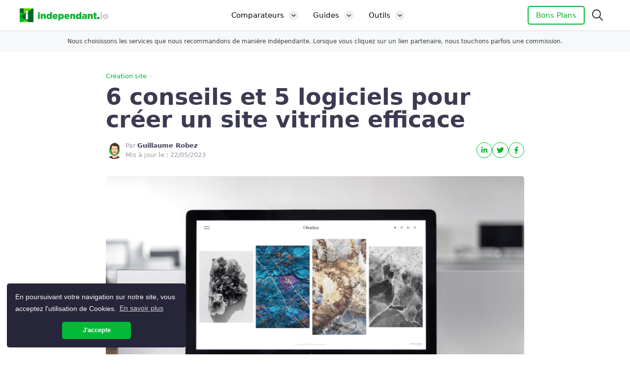

--- FILE ---
content_type: text/html; charset=UTF-8
request_url: https://independant.io/creer-site-vitrine/
body_size: 31006
content:
<!DOCTYPE html>
<html lang="fr-FR" class="no-js">
<head>
	<meta charset="UTF-8">
	<!-- Google Tag Manager -->
<script>
(function(w, d, s, l, i) {
    w[l] = w[l] || [];
    w[l].push({
        'gtm.start': new Date().getTime(),
        event: 'gtm.js'
    });
    var f = d.getElementsByTagName(s)[0],
        j = d.createElement(s),
        dl = l != 'dataLayer' ? '&l=' + l : '';
    j.async = true;
    j.src =
        'https://www.googletagmanager.com/gtm.js?id=' + i + dl;
    f.parentNode.insertBefore(j, f);
})(window, document, 'script', 'dataLayer', 'GTM-WDVSCQ3');
</script>
<!-- End Google Tag Manager -->
<script data-cfasync="false">
(function(d) {
    var el = d.documentElement;
    if (el.classList) {
        el.classList.remove('no-js');
        el.classList.add('js');
    } else {
        el.className = el.className.replace(/(^|\s)no-js(\s|$)/, '$1js$2');
    }
})(document);
</script>
<meta name='robots' content='index, follow, max-image-preview:large, max-snippet:-1, max-video-preview:-1' />
<meta name="viewport" content="width=device-width, initial-scale=1">
	<title>6 Conseils et 5 Logiciels pour Créer un Site Vitrine Efficace</title>
	<meta name="description" content="Vous souhaitez créer votre propre site vitrine ? Suivez nos conseils et découvrez les meilleurs outils pour vous lancer !" />
	<link rel="canonical" href="https://independant.io/creer-site-vitrine/" />
	<meta property="og:locale" content="fr_FR" />
	<meta property="og:type" content="article" />
	<meta property="og:title" content="6 Conseils et 5 Logiciels pour Créer un Site Vitrine Efficace" />
	<meta property="og:description" content="Vous souhaitez créer votre propre site vitrine ? Suivez nos conseils et découvrez les meilleurs outils pour vous lancer !" />
	<meta property="og:url" content="https://independant.io/creer-site-vitrine/" />
	<meta property="og:site_name" content="independant.io" />
	<meta property="article:publisher" content="https://www.facebook.com/independant.io" />
	<meta property="article:published_time" content="2022-08-23T14:26:40+00:00" />
	<meta property="article:modified_time" content="2023-05-22T13:57:19+00:00" />
	<meta property="og:image" content="https://independant.io/wp-content/uploads/creer-site-vitrine.png" />
	<meta property="og:image:width" content="1366" />
	<meta property="og:image:height" content="768" />
	<meta property="og:image:type" content="image/png" />
	<meta name="author" content="Guillaume Robez" />
	<meta name="twitter:card" content="summary_large_image" />
	<meta name="twitter:creator" content="@independant_io" />
	<meta name="twitter:site" content="@independant_io" />
	<meta name="twitter:label1" content="Écrit par" />
	<meta name="twitter:data1" content="Guillaume Robez" />
	<meta name="twitter:label2" content="Durée de lecture estimée" />
	<meta name="twitter:data2" content="9 minutes" />
	<script type="application/ld+json" class="yoast-schema-graph">{"@context":"https://schema.org","@graph":[{"@type":"Article","@id":"https://independant.io/creer-site-vitrine/#article","isPartOf":{"@id":"https://independant.io/creer-site-vitrine/"},"author":{"name":"Guillaume Robez","@id":"https://independant.io/#/schema/person/454df25eb9b137917d542cfa89b9e71c"},"headline":"6 conseils et 5 logiciels pour créer un site vitrine efficace","datePublished":"2022-08-23T14:26:40+00:00","dateModified":"2023-05-22T13:57:19+00:00","mainEntityOfPage":{"@id":"https://independant.io/creer-site-vitrine/"},"wordCount":1781,"publisher":{"@id":"https://independant.io/#organization"},"image":{"@id":"https://independant.io/creer-site-vitrine/#primaryimage"},"thumbnailUrl":"https://independant.io/wp-content/uploads/creer-site-vitrine.png","articleSection":["Création site"],"inLanguage":"fr-FR"},{"@type":"WebPage","@id":"https://independant.io/creer-site-vitrine/","url":"https://independant.io/creer-site-vitrine/","name":"6 Conseils et 5 Logiciels pour Créer un Site Vitrine Efficace","isPartOf":{"@id":"https://independant.io/#website"},"primaryImageOfPage":{"@id":"https://independant.io/creer-site-vitrine/#primaryimage"},"image":{"@id":"https://independant.io/creer-site-vitrine/#primaryimage"},"thumbnailUrl":"https://independant.io/wp-content/uploads/creer-site-vitrine.png","datePublished":"2022-08-23T14:26:40+00:00","dateModified":"2023-05-22T13:57:19+00:00","description":"Vous souhaitez créer votre propre site vitrine ? Suivez nos conseils et découvrez les meilleurs outils pour vous lancer !","breadcrumb":{"@id":"https://independant.io/creer-site-vitrine/#breadcrumb"},"inLanguage":"fr-FR","potentialAction":[{"@type":"ReadAction","target":["https://independant.io/creer-site-vitrine/"]}]},{"@type":"ImageObject","inLanguage":"fr-FR","@id":"https://independant.io/creer-site-vitrine/#primaryimage","url":"https://independant.io/wp-content/uploads/creer-site-vitrine.png","contentUrl":"https://independant.io/wp-content/uploads/creer-site-vitrine.png","width":1366,"height":768,"caption":"site vitrine"},{"@type":"BreadcrumbList","@id":"https://independant.io/creer-site-vitrine/#breadcrumb","itemListElement":[{"@type":"ListItem","position":1,"name":"Création site","item":"https://independant.io/creation-site/"},{"@type":"ListItem","position":2,"name":"6 conseils et 5 logiciels pour créer un site vitrine efficace"}]},{"@type":"WebSite","@id":"https://independant.io/#website","url":"https://independant.io/","name":"independant.io","description":"Comparateur pour professionnels et entreprises","publisher":{"@id":"https://independant.io/#organization"},"potentialAction":[{"@type":"SearchAction","target":{"@type":"EntryPoint","urlTemplate":"https://independant.io/?s={search_term_string}"},"query-input":{"@type":"PropertyValueSpecification","valueRequired":true,"valueName":"search_term_string"}}],"inLanguage":"fr-FR"},{"@type":"Organization","@id":"https://independant.io/#organization","name":"independant.io","url":"https://independant.io/","logo":{"@type":"ImageObject","inLanguage":"fr-FR","@id":"https://independant.io/#/schema/logo/image/","url":"https://independant.io/wp-content/uploads/independant_logo_square.png","contentUrl":"https://independant.io/wp-content/uploads/independant_logo_square.png","width":400,"height":400,"caption":"independant.io"},"image":{"@id":"https://independant.io/#/schema/logo/image/"},"sameAs":["https://www.facebook.com/independant.io","https://x.com/independant_io","https://www.linkedin.com/company/independant-io/"]},{"@type":"Person","@id":"https://independant.io/#/schema/person/454df25eb9b137917d542cfa89b9e71c","name":"Guillaume Robez","image":{"@type":"ImageObject","inLanguage":"fr-FR","@id":"https://independant.io/#/schema/person/image/","url":"https://independant.io/wp-content/uploads/GR_avatar-96x96.png","contentUrl":"https://independant.io/wp-content/uploads/GR_avatar-96x96.png","caption":"Guillaume Robez"},"description":"Guillaume est le cofondateur d'independant.io. Diplômé d'HEC en marketing digital, il a passé 7 ans chez Google en tant qu'analyste dans les équipes dédiées aux clients du secteur de la finance.","sameAs":["https://fr.linkedin.com/in/guillaume-robez"],"url":"https://independant.io/auteur/guillaume-robez/"}]}</script>


<style id='wp-img-auto-sizes-contain-inline-css'>
img:is([sizes=auto i],[sizes^="auto," i]){contain-intrinsic-size:3000px 1500px}
/*# sourceURL=wp-img-auto-sizes-contain-inline-css */
</style>
<style id='wp-block-library-inline-css'>
:root{--wp-block-synced-color:#7a00df;--wp-block-synced-color--rgb:122,0,223;--wp-bound-block-color:var(--wp-block-synced-color);--wp-editor-canvas-background:#ddd;--wp-admin-theme-color:#007cba;--wp-admin-theme-color--rgb:0,124,186;--wp-admin-theme-color-darker-10:#006ba1;--wp-admin-theme-color-darker-10--rgb:0,107,160.5;--wp-admin-theme-color-darker-20:#005a87;--wp-admin-theme-color-darker-20--rgb:0,90,135;--wp-admin-border-width-focus:2px}@media (min-resolution:192dpi){:root{--wp-admin-border-width-focus:1.5px}}.wp-element-button{cursor:pointer}:root .has-very-light-gray-background-color{background-color:#eee}:root .has-very-dark-gray-background-color{background-color:#313131}:root .has-very-light-gray-color{color:#eee}:root .has-very-dark-gray-color{color:#313131}:root .has-vivid-green-cyan-to-vivid-cyan-blue-gradient-background{background:linear-gradient(135deg,#00d084,#0693e3)}:root .has-purple-crush-gradient-background{background:linear-gradient(135deg,#34e2e4,#4721fb 50%,#ab1dfe)}:root .has-hazy-dawn-gradient-background{background:linear-gradient(135deg,#faaca8,#dad0ec)}:root .has-subdued-olive-gradient-background{background:linear-gradient(135deg,#fafae1,#67a671)}:root .has-atomic-cream-gradient-background{background:linear-gradient(135deg,#fdd79a,#004a59)}:root .has-nightshade-gradient-background{background:linear-gradient(135deg,#330968,#31cdcf)}:root .has-midnight-gradient-background{background:linear-gradient(135deg,#020381,#2874fc)}:root{--wp--preset--font-size--normal:16px;--wp--preset--font-size--huge:42px}.has-regular-font-size{font-size:1em}.has-larger-font-size{font-size:2.625em}.has-normal-font-size{font-size:var(--wp--preset--font-size--normal)}.has-huge-font-size{font-size:var(--wp--preset--font-size--huge)}.has-text-align-center{text-align:center}.has-text-align-left{text-align:left}.has-text-align-right{text-align:right}.has-fit-text{white-space:nowrap!important}#end-resizable-editor-section{display:none}.aligncenter{clear:both}.items-justified-left{justify-content:flex-start}.items-justified-center{justify-content:center}.items-justified-right{justify-content:flex-end}.items-justified-space-between{justify-content:space-between}.screen-reader-text{border:0;clip-path:inset(50%);height:1px;margin:-1px;overflow:hidden;padding:0;position:absolute;width:1px;word-wrap:normal!important}.screen-reader-text:focus{background-color:#ddd;clip-path:none;color:#444;display:block;font-size:1em;height:auto;left:5px;line-height:normal;padding:15px 23px 14px;text-decoration:none;top:5px;width:auto;z-index:100000}html :where(.has-border-color){border-style:solid}html :where([style*=border-top-color]){border-top-style:solid}html :where([style*=border-right-color]){border-right-style:solid}html :where([style*=border-bottom-color]){border-bottom-style:solid}html :where([style*=border-left-color]){border-left-style:solid}html :where([style*=border-width]){border-style:solid}html :where([style*=border-top-width]){border-top-style:solid}html :where([style*=border-right-width]){border-right-style:solid}html :where([style*=border-bottom-width]){border-bottom-style:solid}html :where([style*=border-left-width]){border-left-style:solid}html :where(img[class*=wp-image-]){height:auto;max-width:100%}:where(figure){margin:0 0 1em}html :where(.is-position-sticky){--wp-admin--admin-bar--position-offset:var(--wp-admin--admin-bar--height,0px)}@media screen and (max-width:600px){html :where(.is-position-sticky){--wp-admin--admin-bar--position-offset:0px}}

/*# sourceURL=wp-block-library-inline-css */
</style><style id='wp-block-heading-inline-css'>
h1:where(.wp-block-heading).has-background,h2:where(.wp-block-heading).has-background,h3:where(.wp-block-heading).has-background,h4:where(.wp-block-heading).has-background,h5:where(.wp-block-heading).has-background,h6:where(.wp-block-heading).has-background{padding:1.25em 2.375em}h1.has-text-align-left[style*=writing-mode]:where([style*=vertical-lr]),h1.has-text-align-right[style*=writing-mode]:where([style*=vertical-rl]),h2.has-text-align-left[style*=writing-mode]:where([style*=vertical-lr]),h2.has-text-align-right[style*=writing-mode]:where([style*=vertical-rl]),h3.has-text-align-left[style*=writing-mode]:where([style*=vertical-lr]),h3.has-text-align-right[style*=writing-mode]:where([style*=vertical-rl]),h4.has-text-align-left[style*=writing-mode]:where([style*=vertical-lr]),h4.has-text-align-right[style*=writing-mode]:where([style*=vertical-rl]),h5.has-text-align-left[style*=writing-mode]:where([style*=vertical-lr]),h5.has-text-align-right[style*=writing-mode]:where([style*=vertical-rl]),h6.has-text-align-left[style*=writing-mode]:where([style*=vertical-lr]),h6.has-text-align-right[style*=writing-mode]:where([style*=vertical-rl]){rotate:180deg}
/*# sourceURL=https://independant.io/wp-includes/blocks/heading/style.min.css */
</style>
<style id='wp-block-list-inline-css'>
ol,ul{box-sizing:border-box}:root :where(.wp-block-list.has-background){padding:1.25em 2.375em}
/*# sourceURL=https://independant.io/wp-includes/blocks/list/style.min.css */
</style>
<style id='wp-block-paragraph-inline-css'>
.is-small-text{font-size:.875em}.is-regular-text{font-size:1em}.is-large-text{font-size:2.25em}.is-larger-text{font-size:3em}.has-drop-cap:not(:focus):first-letter{float:left;font-size:8.4em;font-style:normal;font-weight:100;line-height:.68;margin:.05em .1em 0 0;text-transform:uppercase}body.rtl .has-drop-cap:not(:focus):first-letter{float:none;margin-left:.1em}p.has-drop-cap.has-background{overflow:hidden}:root :where(p.has-background){padding:1.25em 2.375em}:where(p.has-text-color:not(.has-link-color)) a{color:inherit}p.has-text-align-left[style*="writing-mode:vertical-lr"],p.has-text-align-right[style*="writing-mode:vertical-rl"]{rotate:180deg}
/*# sourceURL=https://independant.io/wp-includes/blocks/paragraph/style.min.css */
</style>
<style id='global-styles-inline-css'>
:root{--wp--preset--aspect-ratio--square: 1;--wp--preset--aspect-ratio--4-3: 4/3;--wp--preset--aspect-ratio--3-4: 3/4;--wp--preset--aspect-ratio--3-2: 3/2;--wp--preset--aspect-ratio--2-3: 2/3;--wp--preset--aspect-ratio--16-9: 16/9;--wp--preset--aspect-ratio--9-16: 9/16;--wp--preset--color--black: #000000;--wp--preset--color--cyan-bluish-gray: #abb8c3;--wp--preset--color--white: #ffffff;--wp--preset--color--pale-pink: #f78da7;--wp--preset--color--vivid-red: #cf2e2e;--wp--preset--color--luminous-vivid-orange: #ff6900;--wp--preset--color--luminous-vivid-amber: #fcb900;--wp--preset--color--light-green-cyan: #7bdcb5;--wp--preset--color--vivid-green-cyan: #00d084;--wp--preset--color--pale-cyan-blue: #8ed1fc;--wp--preset--color--vivid-cyan-blue: #0693e3;--wp--preset--color--vivid-purple: #9b51e0;--wp--preset--color--contrast: var(--contrast);--wp--preset--color--contrast-2: var(--contrast-2);--wp--preset--color--contrast-3: var(--contrast-3);--wp--preset--color--base: var(--base);--wp--preset--color--base-2: var(--base-2);--wp--preset--color--base-3: var(--base-3);--wp--preset--color--accent: var(--accent);--wp--preset--color--accent-light: var(--accent-light);--wp--preset--gradient--vivid-cyan-blue-to-vivid-purple: linear-gradient(135deg,rgb(6,147,227) 0%,rgb(155,81,224) 100%);--wp--preset--gradient--light-green-cyan-to-vivid-green-cyan: linear-gradient(135deg,rgb(122,220,180) 0%,rgb(0,208,130) 100%);--wp--preset--gradient--luminous-vivid-amber-to-luminous-vivid-orange: linear-gradient(135deg,rgb(252,185,0) 0%,rgb(255,105,0) 100%);--wp--preset--gradient--luminous-vivid-orange-to-vivid-red: linear-gradient(135deg,rgb(255,105,0) 0%,rgb(207,46,46) 100%);--wp--preset--gradient--very-light-gray-to-cyan-bluish-gray: linear-gradient(135deg,rgb(238,238,238) 0%,rgb(169,184,195) 100%);--wp--preset--gradient--cool-to-warm-spectrum: linear-gradient(135deg,rgb(74,234,220) 0%,rgb(151,120,209) 20%,rgb(207,42,186) 40%,rgb(238,44,130) 60%,rgb(251,105,98) 80%,rgb(254,248,76) 100%);--wp--preset--gradient--blush-light-purple: linear-gradient(135deg,rgb(255,206,236) 0%,rgb(152,150,240) 100%);--wp--preset--gradient--blush-bordeaux: linear-gradient(135deg,rgb(254,205,165) 0%,rgb(254,45,45) 50%,rgb(107,0,62) 100%);--wp--preset--gradient--luminous-dusk: linear-gradient(135deg,rgb(255,203,112) 0%,rgb(199,81,192) 50%,rgb(65,88,208) 100%);--wp--preset--gradient--pale-ocean: linear-gradient(135deg,rgb(255,245,203) 0%,rgb(182,227,212) 50%,rgb(51,167,181) 100%);--wp--preset--gradient--electric-grass: linear-gradient(135deg,rgb(202,248,128) 0%,rgb(113,206,126) 100%);--wp--preset--gradient--midnight: linear-gradient(135deg,rgb(2,3,129) 0%,rgb(40,116,252) 100%);--wp--preset--font-size--small: 13px;--wp--preset--font-size--medium: 20px;--wp--preset--font-size--large: 36px;--wp--preset--font-size--x-large: 42px;--wp--preset--spacing--20: 0.44rem;--wp--preset--spacing--30: 0.67rem;--wp--preset--spacing--40: 1rem;--wp--preset--spacing--50: 1.5rem;--wp--preset--spacing--60: 2.25rem;--wp--preset--spacing--70: 3.38rem;--wp--preset--spacing--80: 5.06rem;--wp--preset--shadow--natural: 6px 6px 9px rgba(0, 0, 0, 0.2);--wp--preset--shadow--deep: 12px 12px 50px rgba(0, 0, 0, 0.4);--wp--preset--shadow--sharp: 6px 6px 0px rgba(0, 0, 0, 0.2);--wp--preset--shadow--outlined: 6px 6px 0px -3px rgb(255, 255, 255), 6px 6px rgb(0, 0, 0);--wp--preset--shadow--crisp: 6px 6px 0px rgb(0, 0, 0);}:where(.is-layout-flex){gap: 0.5em;}:where(.is-layout-grid){gap: 0.5em;}body .is-layout-flex{display: flex;}.is-layout-flex{flex-wrap: wrap;align-items: center;}.is-layout-flex > :is(*, div){margin: 0;}body .is-layout-grid{display: grid;}.is-layout-grid > :is(*, div){margin: 0;}:where(.wp-block-columns.is-layout-flex){gap: 2em;}:where(.wp-block-columns.is-layout-grid){gap: 2em;}:where(.wp-block-post-template.is-layout-flex){gap: 1.25em;}:where(.wp-block-post-template.is-layout-grid){gap: 1.25em;}.has-black-color{color: var(--wp--preset--color--black) !important;}.has-cyan-bluish-gray-color{color: var(--wp--preset--color--cyan-bluish-gray) !important;}.has-white-color{color: var(--wp--preset--color--white) !important;}.has-pale-pink-color{color: var(--wp--preset--color--pale-pink) !important;}.has-vivid-red-color{color: var(--wp--preset--color--vivid-red) !important;}.has-luminous-vivid-orange-color{color: var(--wp--preset--color--luminous-vivid-orange) !important;}.has-luminous-vivid-amber-color{color: var(--wp--preset--color--luminous-vivid-amber) !important;}.has-light-green-cyan-color{color: var(--wp--preset--color--light-green-cyan) !important;}.has-vivid-green-cyan-color{color: var(--wp--preset--color--vivid-green-cyan) !important;}.has-pale-cyan-blue-color{color: var(--wp--preset--color--pale-cyan-blue) !important;}.has-vivid-cyan-blue-color{color: var(--wp--preset--color--vivid-cyan-blue) !important;}.has-vivid-purple-color{color: var(--wp--preset--color--vivid-purple) !important;}.has-black-background-color{background-color: var(--wp--preset--color--black) !important;}.has-cyan-bluish-gray-background-color{background-color: var(--wp--preset--color--cyan-bluish-gray) !important;}.has-white-background-color{background-color: var(--wp--preset--color--white) !important;}.has-pale-pink-background-color{background-color: var(--wp--preset--color--pale-pink) !important;}.has-vivid-red-background-color{background-color: var(--wp--preset--color--vivid-red) !important;}.has-luminous-vivid-orange-background-color{background-color: var(--wp--preset--color--luminous-vivid-orange) !important;}.has-luminous-vivid-amber-background-color{background-color: var(--wp--preset--color--luminous-vivid-amber) !important;}.has-light-green-cyan-background-color{background-color: var(--wp--preset--color--light-green-cyan) !important;}.has-vivid-green-cyan-background-color{background-color: var(--wp--preset--color--vivid-green-cyan) !important;}.has-pale-cyan-blue-background-color{background-color: var(--wp--preset--color--pale-cyan-blue) !important;}.has-vivid-cyan-blue-background-color{background-color: var(--wp--preset--color--vivid-cyan-blue) !important;}.has-vivid-purple-background-color{background-color: var(--wp--preset--color--vivid-purple) !important;}.has-black-border-color{border-color: var(--wp--preset--color--black) !important;}.has-cyan-bluish-gray-border-color{border-color: var(--wp--preset--color--cyan-bluish-gray) !important;}.has-white-border-color{border-color: var(--wp--preset--color--white) !important;}.has-pale-pink-border-color{border-color: var(--wp--preset--color--pale-pink) !important;}.has-vivid-red-border-color{border-color: var(--wp--preset--color--vivid-red) !important;}.has-luminous-vivid-orange-border-color{border-color: var(--wp--preset--color--luminous-vivid-orange) !important;}.has-luminous-vivid-amber-border-color{border-color: var(--wp--preset--color--luminous-vivid-amber) !important;}.has-light-green-cyan-border-color{border-color: var(--wp--preset--color--light-green-cyan) !important;}.has-vivid-green-cyan-border-color{border-color: var(--wp--preset--color--vivid-green-cyan) !important;}.has-pale-cyan-blue-border-color{border-color: var(--wp--preset--color--pale-cyan-blue) !important;}.has-vivid-cyan-blue-border-color{border-color: var(--wp--preset--color--vivid-cyan-blue) !important;}.has-vivid-purple-border-color{border-color: var(--wp--preset--color--vivid-purple) !important;}.has-vivid-cyan-blue-to-vivid-purple-gradient-background{background: var(--wp--preset--gradient--vivid-cyan-blue-to-vivid-purple) !important;}.has-light-green-cyan-to-vivid-green-cyan-gradient-background{background: var(--wp--preset--gradient--light-green-cyan-to-vivid-green-cyan) !important;}.has-luminous-vivid-amber-to-luminous-vivid-orange-gradient-background{background: var(--wp--preset--gradient--luminous-vivid-amber-to-luminous-vivid-orange) !important;}.has-luminous-vivid-orange-to-vivid-red-gradient-background{background: var(--wp--preset--gradient--luminous-vivid-orange-to-vivid-red) !important;}.has-very-light-gray-to-cyan-bluish-gray-gradient-background{background: var(--wp--preset--gradient--very-light-gray-to-cyan-bluish-gray) !important;}.has-cool-to-warm-spectrum-gradient-background{background: var(--wp--preset--gradient--cool-to-warm-spectrum) !important;}.has-blush-light-purple-gradient-background{background: var(--wp--preset--gradient--blush-light-purple) !important;}.has-blush-bordeaux-gradient-background{background: var(--wp--preset--gradient--blush-bordeaux) !important;}.has-luminous-dusk-gradient-background{background: var(--wp--preset--gradient--luminous-dusk) !important;}.has-pale-ocean-gradient-background{background: var(--wp--preset--gradient--pale-ocean) !important;}.has-electric-grass-gradient-background{background: var(--wp--preset--gradient--electric-grass) !important;}.has-midnight-gradient-background{background: var(--wp--preset--gradient--midnight) !important;}.has-small-font-size{font-size: var(--wp--preset--font-size--small) !important;}.has-medium-font-size{font-size: var(--wp--preset--font-size--medium) !important;}.has-large-font-size{font-size: var(--wp--preset--font-size--large) !important;}.has-x-large-font-size{font-size: var(--wp--preset--font-size--x-large) !important;}
/*# sourceURL=global-styles-inline-css */
</style>

<style id='classic-theme-styles-inline-css'>
/*! This file is auto-generated */
.wp-block-button__link{color:#fff;background-color:#32373c;border-radius:9999px;box-shadow:none;text-decoration:none;padding:calc(.667em + 2px) calc(1.333em + 2px);font-size:1.125em}.wp-block-file__button{background:#32373c;color:#fff;text-decoration:none}
/*# sourceURL=/wp-includes/css/classic-themes.min.css */
</style>
<link rel='stylesheet' id='cookieconsent-style-css' href='https://independant.io/wp-content/themes/generatepress_child/css/vendor/cookieconsent.min.css?ver=6.9' media='all' />
<link rel='stylesheet' id='block-style-css' href='https://independant.io/wp-content/themes/generatepress_child/blocks/style.min.css?ver=2.50' media='all' />
<link rel='stylesheet' id='generate-widget-areas-css' href='https://independant.io/wp-content/themes/generatepress/assets/css/components/widget-areas.min.css?ver=3.6.1' media='all' />
<link rel='stylesheet' id='generate-style-css' href='https://independant.io/wp-content/themes/generatepress/assets/css/main.min.css?ver=3.6.1' media='all' />
<style id='generate-style-inline-css'>
.is-right-sidebar{width:25%;}.is-left-sidebar{width:25%;}.site-content .content-area{width:100%;}@media (max-width: 830px){.main-navigation .menu-toggle,.sidebar-nav-mobile:not(#sticky-placeholder){display:block;}.main-navigation ul,.gen-sidebar-nav,.main-navigation:not(.slideout-navigation):not(.toggled) .main-nav > ul,.has-inline-mobile-toggle #site-navigation .inside-navigation > *:not(.navigation-search):not(.main-nav){display:none;}.nav-align-right .inside-navigation,.nav-align-center .inside-navigation{justify-content:space-between;}.has-inline-mobile-toggle .mobile-menu-control-wrapper{display:flex;flex-wrap:wrap;}.has-inline-mobile-toggle .inside-header{flex-direction:row;text-align:left;flex-wrap:wrap;}.has-inline-mobile-toggle .header-widget,.has-inline-mobile-toggle #site-navigation{flex-basis:100%;}.nav-float-left .has-inline-mobile-toggle #site-navigation{order:10;}}
#content {max-width: 930px;margin-left: auto;margin-right: auto;}
.dynamic-author-image-rounded{border-radius:100%;}.dynamic-featured-image, .dynamic-author-image{vertical-align:middle;}.one-container.blog .dynamic-content-template:not(:last-child), .one-container.archive .dynamic-content-template:not(:last-child){padding-bottom:0px;}.dynamic-entry-excerpt > p:last-child{margin-bottom:0px;}
/*# sourceURL=generate-style-inline-css */
</style>
<link rel='stylesheet' id='generatepress-dynamic-css' href='https://independant.io/wp-content/uploads/generatepress/style.min.css?ver=1768468361' media='all' />
<link rel='stylesheet' id='generateblocks-global-css' href='https://independant.io/wp-content/uploads/generateblocks/style-global.css?ver=1762359003' media='all' />
<style id='generateblocks-inline-css'>
.gb-button-wrapper{display:flex;flex-wrap:wrap;align-items:flex-start;justify-content:flex-start;clear:both;}.gb-button-wrapper-ext-btn{justify-content:center;margin-top:20px;margin-bottom:20px;}.gb-accordion__item:not(.gb-accordion__item-open) > .gb-button .gb-accordion__icon-open{display:none;}.gb-accordion__item.gb-accordion__item-open > .gb-button .gb-accordion__icon{display:none;}.gb-button-wrapper .gb-button-ext, .gb-button-wrapper .gb-button-ext:visited{font-weight:700;text-transform:uppercase;padding:13px 30px;border-radius:5px;background-color:#00b62c;color:#ffffff;text-decoration:none;display:inline-flex;align-items:center;justify-content:center;text-align:center;}.gb-button-wrapper .gb-button-ext:hover, .gb-button-wrapper .gb-button-ext:active, .gb-button-wrapper .gb-button-ext:focus{background-color:#35d428;color:#ffffff;}.gb-button-wrapper .gb-button-ext .gb-icon{font-size:1em;line-height:0;padding-left:0.5em;align-items:center;display:inline-flex;}.gb-button-wrapper .gb-button-ext .gb-icon svg{height:1em;width:1em;fill:currentColor;}.gb-container.gb-tabs__item:not(.gb-tabs__item-open){display:none;}.gb-container-7131f79c > .gb-inside-container{max-width:1280px;margin-left:auto;margin-right:auto;}.gb-grid-wrapper > .gb-grid-column-7131f79c > .gb-container{display:flex;flex-direction:column;height:100%;}.gb-container-750c8971{text-align:center;}.gb-container-750c8971 > .gb-inside-container{max-width:1280px;margin-left:auto;margin-right:auto;}.gb-grid-wrapper > .gb-grid-column-750c8971 > .gb-container{display:flex;flex-direction:column;height:100%;}.gb-container-bbc8691e{padding-top:40px;margin-top:40px;border-top:3px solid #3c3b53;}.gb-container-8676fe33{height:100%;}.gb-container-5e918aa4{height:100%;}.gb-grid-wrapper > .gb-grid-column-5e918aa4{flex-grow:1;flex-shrink:0;flex-basis:0%;}.gb-container-ae6f3642{margin-top:20px;margin-bottom:20px;}.gb-container-ae6f3642 > .gb-inside-container{padding-right:40px;padding-left:40px;max-width:1280px;margin-left:auto;margin-right:auto;}.gb-grid-wrapper > .gb-grid-column-ae6f3642 > .gb-container{display:flex;flex-direction:column;height:100%;}.gb-container-da709861{text-align:center;padding:60px;border-radius:10px;background-color:#27253a;}.gb-container-a624d43a{margin-bottom:50px;}.gb-container-469cea9b{max-width:600px;margin-right:auto;margin-left:auto;}.gb-container-bf27d9b4{margin-top:60px;margin-bottom:80px;}.gb-container-41d17849{max-width:1280px;padding-right:40px;padding-left:40px;margin-right:auto;margin-left:auto;}.gb-container-d9154215{height:100%;}.gb-grid-wrapper > .gb-grid-column-d9154215{width:33.33%;}.gb-container-bad5d94f{padding:12px 20px;background-color:var(--base-2);}div.gb-headline-9cc76bd0{font-size:24px;font-weight:600;text-align:center;margin-bottom:20px;display:flex;justify-content:center;align-items:center;}div.gb-headline-9cc76bd0 .gb-icon{line-height:0;padding-right:0.5em;display:inline-flex;}div.gb-headline-9cc76bd0 .gb-icon svg{width:1em;height:1em;fill:currentColor;}p.gb-headline-a51f5fe4{padding-right:10px;padding-left:10px;margin-bottom:0px;display:inline-flex;align-items:center;}p.gb-headline-a51f5fe4 .gb-icon{line-height:0;color:#00ba37;padding-right:0.5em;display:inline-flex;}p.gb-headline-a51f5fe4 .gb-icon svg{width:1em;height:1em;fill:currentColor;}p.gb-headline-4e031e02{padding-right:10px;padding-left:10px;margin-bottom:0px;display:inline-flex;align-items:center;}p.gb-headline-4e031e02 .gb-icon{line-height:0;color:#00ba37;padding-right:0.5em;display:inline-flex;}p.gb-headline-4e031e02 .gb-icon svg{width:1em;height:1em;fill:currentColor;}p.gb-headline-03296045{padding-right:10px;padding-left:10px;margin-bottom:0px;display:inline-flex;align-items:center;}p.gb-headline-03296045 .gb-icon{line-height:0;color:#00ba37;padding-right:0.5em;display:inline-flex;}p.gb-headline-03296045 .gb-icon svg{width:1em;height:1em;fill:currentColor;}div.gb-headline-20e0ec3e{font-weight:700;color:#3c3b53;}div.gb-headline-20e0ec3e a{color:#3c3b53;}div.gb-headline-20e0ec3e a:hover{color:#3c3b53;}div.gb-headline-c18f1c5e{font-size:15px;font-weight:700;margin-bottom:5px;color:#8e8e99;}p.gb-headline-0fbef12b{font-size:15px;margin-bottom:0em;}h2.gb-headline-2ed435a3{font-size:15px;font-weight:700;text-transform:uppercase;margin-bottom:10px;color:var(--base-3);}h2.gb-headline-adeaa0c2{color:var(--accent);}p.gb-headline-02fd52c9{font-size:20px;margin-top:40px;margin-bottom:0px;color:var(--base-3);}p.gb-headline-02fd52c9 .gb-highlight{color:var(--accent);}h3.gb-headline-444c938a{font-size:22px;}h3.gb-headline-444c938a a{color:#3c3b53;}h3.gb-headline-444c938a a:hover{color:#3c3b53;}p.gb-headline-caf83e41{font-size:12px;text-align:center;margin-bottom:0px;}.gb-grid-wrapper-05045e1c{display:flex;flex-wrap:wrap;align-items:center;margin-left:-20px;}.gb-grid-wrapper-05045e1c > .gb-grid-column{box-sizing:border-box;padding-left:20px;}.gb-grid-wrapper-325ce207{display:flex;flex-wrap:wrap;margin-left:-40px;}.gb-grid-wrapper-325ce207 > .gb-grid-column{box-sizing:border-box;padding-left:40px;}.gb-image-c7b7acf8{border-radius:150px;width:96px;height:96px;vertical-align:middle;}.gb-block-image-e720af16{margin-bottom:10px;}.gb-image-e720af16{border-radius:5px;width:100%;vertical-align:middle;transition:all 0.3s ease-in-out;}.gb-image-e720af16:hover{box-shadow: -3px 3px 0 2px rgba(0, 184, 55, 0.19);}@media (max-width: 1024px) {.gb-container-ae6f3642 > .gb-inside-container{padding-right:0px;padding-left:0px;}.gb-container-da709861{border-radius:0;}.gb-grid-wrapper > .gb-grid-column-d9154215{width:100%;}.gb-grid-wrapper-325ce207 > .gb-grid-column{padding-bottom:20px;}}@media (max-width: 767px) {.gb-grid-wrapper > .gb-grid-column-7131f79c{width:100%;}.gb-grid-wrapper > .gb-grid-column-8676fe33{width:100%;}.gb-container-8676fe33, .gb-grid-column-8676fe33{display:none !important;}.gb-grid-wrapper > .gb-grid-column-5e918aa4{width:100%;}.gb-container-da709861{padding:40px 20px;}.gb-container-41d17849{padding-right:20px;padding-left:20px;}h2.gb-headline-adeaa0c2{font-size:25px;}p.gb-headline-02fd52c9{font-size:18px;}h3.gb-headline-444c938a{font-size:20px;}}:root{--gb-container-width:1280px;}.gb-container .wp-block-image img{vertical-align:middle;}.gb-grid-wrapper .wp-block-image{margin-bottom:0;}.gb-highlight{background:none;}.gb-shape{line-height:0;}.gb-container-link{position:absolute;top:0;right:0;bottom:0;left:0;z-index:99;}
/*# sourceURL=generateblocks-inline-css */
</style>
<link rel='stylesheet' id='generate-blog-images-css' href='https://independant.io/wp-content/plugins/gp-premium/blog/functions/css/featured-images.min.css?ver=2.5.5' media='all' />
<link rel='stylesheet' id='child-style-css' href='https://independant.io/wp-content/themes/generatepress_child/style.min.css?ver=2.50' media='all' />
<link rel='stylesheet' id='generate-secondary-nav-css' href='https://independant.io/wp-content/plugins/gp-premium/secondary-nav/functions/css/main.min.css?ver=2.5.5' media='all' />
<style id='generate-secondary-nav-inline-css'>
.secondary-nav-below-header .secondary-navigation .inside-navigation.grid-container, .secondary-nav-above-header .secondary-navigation .inside-navigation.grid-container{padding:0px 25px 0px 25px;}.secondary-navigation .main-nav ul li a,.secondary-navigation .menu-toggle,.secondary-menu-bar-items .menu-bar-item > a{font-weight:500;font-size:15px;padding-left:15px;padding-right:15px;}.secondary-navigation .secondary-menu-bar-items{font-size:15px;}.widget-area .secondary-navigation{margin-bottom:40px;}.secondary-navigation ul ul{background-color:#303030;top:auto;}.secondary-navigation .main-nav ul ul li a{color:#ffffff;font-size:14px;padding-left:15px;padding-right:15px;}.secondary-navigation .menu-item-has-children .dropdown-menu-toggle{padding-right:15px;}.secondary-navigation .main-nav ul li:not([class*="current-menu-"]):hover > a, .secondary-navigation .main-nav ul li:not([class*="current-menu-"]):focus > a, .secondary-navigation .main-nav ul li.sfHover:not([class*="current-menu-"]) > a, .secondary-menu-bar-items .menu-bar-item:hover > a{color:#00ba37;}.secondary-navigation .main-nav ul ul li:not([class*="current-menu-"]):hover > a,.secondary-navigation .main-nav ul ul li:not([class*="current-menu-"]):focus > a,.secondary-navigation .main-nav ul ul li.sfHover:not([class*="current-menu-"]) > a{color:#ffffff;background-color:#474747;}.secondary-navigation .main-nav ul li[class*="current-menu-"] > a{background-color:#ffffff;}.secondary-navigation .main-nav ul ul li[class*="current-menu-"] > a{color:#ffffff;background-color:#474747;}.secondary-navigation.toggled .dropdown-menu-toggle:before{display:none;}@media (max-width: 830px) {.secondary-menu-bar-items .menu-bar-item:hover > a{background: none;color: ;}}
/*# sourceURL=generate-secondary-nav-inline-css */
</style>
<link rel='stylesheet' id='generate-secondary-nav-mobile-css' href='https://independant.io/wp-content/plugins/gp-premium/secondary-nav/functions/css/main-mobile.min.css?ver=2.5.5' media='all' />
<link rel='stylesheet' id='generate-offside-css' href='https://independant.io/wp-content/plugins/gp-premium/menu-plus/functions/css/offside.min.css?ver=2.5.5' media='all' />
<style id='generate-offside-inline-css'>
:root{--gp-slideout-width:265px;}.slideout-navigation.main-navigation .main-nav ul li a{font-weight:normal;text-transform:none;}.slideout-navigation.main-navigation.do-overlay .main-nav ul ul li a{font-size:1em;}.slideout-navigation, .slideout-navigation a{color:#0a0a0a;}.slideout-navigation button.slideout-exit{color:#0a0a0a;padding-left:15px;padding-right:15px;}.slide-opened nav.toggled .menu-toggle:before{display:none;}@media (max-width: 830px){.menu-bar-item.slideout-toggle{display:none;}}
/*# sourceURL=generate-offside-inline-css */
</style>
<link rel='stylesheet' id='generate-navigation-branding-css' href='https://independant.io/wp-content/plugins/gp-premium/menu-plus/functions/css/navigation-branding-flex.min.css?ver=2.5.5' media='all' />
<style id='generate-navigation-branding-inline-css'>
@media (max-width: 830px){.site-header, #site-navigation, #sticky-navigation{display:none !important;opacity:0.0;}#mobile-header{display:block !important;width:100% !important;}#mobile-header .main-nav > ul{display:none;}#mobile-header.toggled .main-nav > ul, #mobile-header .menu-toggle, #mobile-header .mobile-bar-items{display:block;}#mobile-header .main-nav{-ms-flex:0 0 100%;flex:0 0 100%;-webkit-box-ordinal-group:5;-ms-flex-order:4;order:4;}}.main-navigation.has-branding .inside-navigation.grid-container, .main-navigation.has-branding.grid-container .inside-navigation:not(.grid-container){padding:0px 40px 0px 40px;}.main-navigation.has-branding:not(.grid-container) .inside-navigation:not(.grid-container) .navigation-branding{margin-left:10px;}.navigation-branding img, .site-logo.mobile-header-logo img{height:54px;width:auto;}.navigation-branding .main-title{line-height:54px;}@media (max-width: 830px){.main-navigation.has-branding.nav-align-center .menu-bar-items, .main-navigation.has-sticky-branding.navigation-stick.nav-align-center .menu-bar-items{margin-left:auto;}.navigation-branding{margin-right:auto;margin-left:10px;}.navigation-branding .main-title, .mobile-header-navigation .site-logo{margin-left:10px;}.main-navigation.has-branding .inside-navigation.grid-container{padding:0px;}.navigation-branding img, .site-logo.mobile-header-logo{height:48px;}.navigation-branding .main-title{line-height:48px;}}
/*# sourceURL=generate-navigation-branding-inline-css */
</style>
<script src="https://independant.io/wp-content/themes/generatepress_child/js/vendor/cookieconsent.min.js?ver=6.9" id="cookieconsent-script-js" data-rocket-defer defer></script>
<script src="https://independant.io/wp-includes/js/jquery/jquery.min.js?ver=3.7.1" id="jquery-core-js"></script>
<script src="https://independant.io/wp-includes/js/jquery/jquery-migrate.min.js?ver=3.4.1" id="jquery-migrate-js" data-rocket-defer defer></script>
<meta name="ahrefs-site-verification" content="fde799a681cd70fcfe91604aac27eda2a52839aff70450720f0356b45e28db17"><!-- Fraud Blocker Tracker -->
<script type="text/javascript">
  (function () {
    var s = document.createElement("script"), 
      h = document.head;
    s.async = 1;
    s.src = "https://monitor.fraudblocker.com/fbt.js?sid=yJGTlQCpdUopkoK0SsiKD";
    h.appendChild(s);
  })();
</script>
<noscript>
  <a href="https://fraudblocker.com" rel="nofollow">
    <img src="https://monitor.fraudblocker.com/fbt.gif?sid=yJGTlQCpdUopkoK0SsiKD" alt="Fraud Blocker" />
  </a>
</noscript>
<!-- End Fraud Blocker Tracker --><link rel="icon" href="https://independant.io/wp-content/uploads/cropped-favicon-32x32.png" sizes="32x32" />
<link rel="icon" href="https://independant.io/wp-content/uploads/cropped-favicon-192x192.png" sizes="192x192" />
<link rel="apple-touch-icon" href="https://independant.io/wp-content/uploads/cropped-favicon-180x180.png" />
<meta name="msapplication-TileImage" content="https://independant.io/wp-content/uploads/cropped-favicon-270x270.png" />
		<style id="wp-custom-css">
			.full-width-content .entry-content {
    margin-top: 0;
}

.fl-builder-content {
    width: 100%;
}

.reverse-icon .gb-headline-text,.reverse-icon .gb-button-text {
    order: -1;
    margin-right: 10px;
}

.reverse-icon .gb-icon {
    padding-right: 0;
}

.entry-content {
	counter-reset: h-counter;
}

.numbered:before {
	--tw-text-opacity: 1;
    color: #00b62c;
    content: counter(h-counter)". ";
    counter-increment: h-counter;
    font-weight: 700;
    margin-right: 5px;
}

.badge-number {
	min-width : 25px;
	text-align : center;
}		</style>
		<noscript><style id="rocket-lazyload-nojs-css">.rll-youtube-player, [data-lazy-src]{display:none !important;}</style></noscript><link data-minify="1" rel='stylesheet' id='fluent-form-styles-css' href='https://independant.io/wp-content/cache/min/1/wp-content/plugins/fluentform/assets/css/fluent-forms-public.css?ver=1768676851' media='all' />
<link data-minify="1" rel='stylesheet' id='fluentform-public-default-css' href='https://independant.io/wp-content/cache/min/1/wp-content/plugins/fluentform/assets/css/fluentform-public-default.css?ver=1768676851' media='all' />
<meta name="generator" content="WP Rocket 3.20.3" data-wpr-features="wpr_defer_js wpr_minify_js wpr_lazyload_images wpr_lazyload_iframes wpr_minify_css wpr_preload_links wpr_host_fonts_locally" /></head>

<body class="wp-singular post-template-default single single-post postid-19891 single-format-standard wp-custom-logo wp-embed-responsive wp-theme-generatepress wp-child-theme-generatepress_child fl-builder-2-10-0-5 fl-themer-1-5-2-1 fl-no-js post-image-below-header post-image-aligned-center secondary-nav-float-right secondary-nav-aligned-right slideout-enabled slideout-mobile sticky-menu-slide mobile-header mobile-header-logo no-sidebar nav-float-left one-container nav-search-enabled header-aligned-center dropdown-hover featured-image-active" >
	<!-- Google Tag Manager (noscript) -->
<noscript><iframe src="https://www.googletagmanager.com/ns.html?id=GTM-WDVSCQ3" height="0" width="0"
        style="display:none;visibility:hidden"></iframe></noscript>
<!-- End Google Tag Manager (noscript) -->
<a class="screen-reader-text skip-link" href="#content" title="Aller au contenu">Aller au contenu</a>		<header data-rocket-location-hash="3d37bb68c92a46e55384222e2e77c4ee" class="site-header has-inline-mobile-toggle" id="masthead" aria-label="Site">
			<div data-rocket-location-hash="7b1905bee9485bd69f7f18cb93e136b2" class="inside-header grid-container">
				<div data-rocket-location-hash="7fc2137eb3c5f5924a68bbb540616a2a" class="site-logo">
					<a href="https://independant.io/" rel="home">
						<img  class="header-image is-logo-image" alt="independant.io" src="https://independant.io/wp-content/uploads/logo.svg" srcset="https://independant.io/wp-content/uploads/logo.svg 1x, https://independant.io/wp-content/uploads/logo.svg 2x" />
					</a>
				</div>	<nav class="main-navigation mobile-menu-control-wrapper" id="mobile-menu-control-wrapper" aria-label="Mobile Toggle">
		<div class="menu-bar-items"><span class="menu-bar-item search-item"><a aria-label="Ouvrir la barre de recherche" href="#"><span class="gp-icon icon-search"><svg viewBox="0 0 512 512" aria-hidden="true" xmlns="http://www.w3.org/2000/svg" width="1em" height="1em"><path fill-rule="evenodd" clip-rule="evenodd" d="M208 48c-88.366 0-160 71.634-160 160s71.634 160 160 160 160-71.634 160-160S296.366 48 208 48zM0 208C0 93.125 93.125 0 208 0s208 93.125 208 208c0 48.741-16.765 93.566-44.843 129.024l133.826 134.018c9.366 9.379 9.355 24.575-.025 33.941-9.379 9.366-24.575 9.355-33.941-.025L337.238 370.987C301.747 399.167 256.839 416 208 416 93.125 416 0 322.875 0 208z" /></svg><svg viewBox="0 0 512 512" aria-hidden="true" xmlns="http://www.w3.org/2000/svg" width="1em" height="1em"><path d="M71.029 71.029c9.373-9.372 24.569-9.372 33.942 0L256 222.059l151.029-151.03c9.373-9.372 24.569-9.372 33.942 0 9.372 9.373 9.372 24.569 0 33.942L289.941 256l151.03 151.029c9.372 9.373 9.372 24.569 0 33.942-9.373 9.372-24.569 9.372-33.942 0L256 289.941l-151.029 151.03c-9.373 9.372-24.569 9.372-33.942 0-9.372-9.373-9.372-24.569 0-33.942L222.059 256 71.029 104.971c-9.372-9.373-9.372-24.569 0-33.942z" /></svg></span></a></span></div>		<button data-nav="site-navigation" class="menu-toggle" aria-controls="generate-slideout-menu" aria-expanded="false">
			<span class="gp-icon icon-menu-bars"><svg viewBox="0 0 512 512" aria-hidden="true" xmlns="http://www.w3.org/2000/svg" width="1em" height="1em"><path d="M0 96c0-13.255 10.745-24 24-24h464c13.255 0 24 10.745 24 24s-10.745 24-24 24H24c-13.255 0-24-10.745-24-24zm0 160c0-13.255 10.745-24 24-24h464c13.255 0 24 10.745 24 24s-10.745 24-24 24H24c-13.255 0-24-10.745-24-24zm0 160c0-13.255 10.745-24 24-24h464c13.255 0 24 10.745 24 24s-10.745 24-24 24H24c-13.255 0-24-10.745-24-24z" /></svg><svg viewBox="0 0 512 512" aria-hidden="true" xmlns="http://www.w3.org/2000/svg" width="1em" height="1em"><path d="M71.029 71.029c9.373-9.372 24.569-9.372 33.942 0L256 222.059l151.029-151.03c9.373-9.372 24.569-9.372 33.942 0 9.372 9.373 9.372 24.569 0 33.942L289.941 256l151.03 151.029c9.372 9.373 9.372 24.569 0 33.942-9.373 9.372-24.569 9.372-33.942 0L256 289.941l-151.029 151.03c-9.373 9.372-24.569 9.372-33.942 0-9.372-9.373-9.372-24.569 0-33.942L222.059 256 71.029 104.971c-9.372-9.373-9.372-24.569 0-33.942z" /></svg></span><span class="screen-reader-text">Menu</span>		</button>
	</nav>
			<nav class="main-navigation nav-align-center has-menu-bar-items sub-menu-right" id="site-navigation" aria-label="Principal">
			<div class="inside-navigation grid-container">
								<button class="menu-toggle" aria-controls="generate-slideout-menu" aria-expanded="false">
					<span class="gp-icon icon-menu-bars"><svg viewBox="0 0 512 512" aria-hidden="true" xmlns="http://www.w3.org/2000/svg" width="1em" height="1em"><path d="M0 96c0-13.255 10.745-24 24-24h464c13.255 0 24 10.745 24 24s-10.745 24-24 24H24c-13.255 0-24-10.745-24-24zm0 160c0-13.255 10.745-24 24-24h464c13.255 0 24 10.745 24 24s-10.745 24-24 24H24c-13.255 0-24-10.745-24-24zm0 160c0-13.255 10.745-24 24-24h464c13.255 0 24 10.745 24 24s-10.745 24-24 24H24c-13.255 0-24-10.745-24-24z" /></svg><svg viewBox="0 0 512 512" aria-hidden="true" xmlns="http://www.w3.org/2000/svg" width="1em" height="1em"><path d="M71.029 71.029c9.373-9.372 24.569-9.372 33.942 0L256 222.059l151.029-151.03c9.373-9.372 24.569-9.372 33.942 0 9.372 9.373 9.372 24.569 0 33.942L289.941 256l151.03 151.029c9.372 9.373 9.372 24.569 0 33.942-9.373 9.372-24.569 9.372-33.942 0L256 289.941l-151.029 151.03c-9.373 9.372-24.569 9.372-33.942 0-9.372-9.373-9.372-24.569 0-33.942L222.059 256 71.029 104.971c-9.372-9.373-9.372-24.569 0-33.942z" /></svg></span><span class="screen-reader-text">Menu</span>				</button>
				<div id="primary-menu" class="main-nav"><ul id="menu-new-menu" class=" menu sf-menu"><li id="menu-item-11555" class="mega-menu mega-menu-col-3 menu-item menu-item-type-custom menu-item-object-custom menu-item-has-children menu-item-11555"><a>Comparateurs<span role="presentation" class="dropdown-menu-toggle"><span class="gp-icon icon-arrow"><svg viewBox="0 0 330 512" aria-hidden="true" xmlns="http://www.w3.org/2000/svg" width="1em" height="1em"><path d="M305.913 197.085c0 2.266-1.133 4.815-2.833 6.514L171.087 335.593c-1.7 1.7-4.249 2.832-6.515 2.832s-4.815-1.133-6.515-2.832L26.064 203.599c-1.7-1.7-2.832-4.248-2.832-6.514s1.132-4.816 2.832-6.515l14.162-14.163c1.7-1.699 3.966-2.832 6.515-2.832 2.266 0 4.815 1.133 6.515 2.832l111.316 111.317 111.316-111.317c1.7-1.699 4.249-2.832 6.515-2.832s4.815 1.133 6.515 2.832l14.162 14.163c1.7 1.7 2.833 4.249 2.833 6.515z" /></svg></span></span></a>
<ul class="sub-menu">
	<li id="menu-item-11556" class="menu-item menu-item-type-custom menu-item-object-custom menu-item-has-children menu-item-11556"><a>Col 1<span role="presentation" class="dropdown-menu-toggle"><span class="gp-icon icon-arrow-right"><svg viewBox="0 0 192 512" aria-hidden="true" xmlns="http://www.w3.org/2000/svg" width="1em" height="1em" fill-rule="evenodd" clip-rule="evenodd" stroke-linejoin="round" stroke-miterlimit="1.414"><path d="M178.425 256.001c0 2.266-1.133 4.815-2.832 6.515L43.599 394.509c-1.7 1.7-4.248 2.833-6.514 2.833s-4.816-1.133-6.515-2.833l-14.163-14.162c-1.699-1.7-2.832-3.966-2.832-6.515 0-2.266 1.133-4.815 2.832-6.515l111.317-111.316L16.407 144.685c-1.699-1.7-2.832-4.249-2.832-6.515s1.133-4.815 2.832-6.515l14.163-14.162c1.7-1.7 4.249-2.833 6.515-2.833s4.815 1.133 6.514 2.833l131.994 131.993c1.7 1.7 2.832 4.249 2.832 6.515z" fill-rule="nonzero" /></svg></span></span></a>
	<ul class="sub-menu">
		<li id="menu-item-11748" class="menu-item menu-item-type-taxonomy menu-item-object-product_cat menu-item-11748"><a href="https://independant.io/comparateur/assurance-professionnelle/">Assurance professionnelle</a></li>
		<li id="menu-item-11749" class="menu-item menu-item-type-taxonomy menu-item-object-product_cat menu-item-11749"><a href="https://independant.io/comparateur/banque-pro/">Banque professionnelle</a></li>
		<li id="menu-item-11750" class="menu-item menu-item-type-taxonomy menu-item-object-product_cat menu-item-11750"><a href="https://independant.io/comparateur/domiciliation-entreprise/">Domiciliation entreprise</a></li>
		<li id="menu-item-35966" class="menu-item menu-item-type-post_type menu-item-object-meilleur menu-item-35966"><a href="https://independant.io/meilleur/expert-comptable-en-ligne/">Expert comptable en ligne</a></li>
		<li id="menu-item-11752" class="menu-item menu-item-type-taxonomy menu-item-object-product_cat menu-item-11752"><a href="https://independant.io/comparateur/juridique/">Juridique</a></li>
		<li id="menu-item-11764" class="menu-item menu-item-type-taxonomy menu-item-object-product_cat menu-item-11764"><a href="https://independant.io/comparateur/terminal-de-paiement/">Terminal de paiement</a></li>
		<li id="menu-item-11755" class="menu-item menu-item-type-taxonomy menu-item-object-product_cat menu-item-11755"><a href="https://independant.io/comparateur/logiciel-caisse/">Logiciel de caisse</a></li>
	</ul>
</li>
	<li id="menu-item-11557" class="menu-item menu-item-type-custom menu-item-object-custom menu-item-has-children menu-item-11557"><a>Col 2<span role="presentation" class="dropdown-menu-toggle"><span class="gp-icon icon-arrow-right"><svg viewBox="0 0 192 512" aria-hidden="true" xmlns="http://www.w3.org/2000/svg" width="1em" height="1em" fill-rule="evenodd" clip-rule="evenodd" stroke-linejoin="round" stroke-miterlimit="1.414"><path d="M178.425 256.001c0 2.266-1.133 4.815-2.832 6.515L43.599 394.509c-1.7 1.7-4.248 2.833-6.514 2.833s-4.816-1.133-6.515-2.833l-14.163-14.162c-1.699-1.7-2.832-3.966-2.832-6.515 0-2.266 1.133-4.815 2.832-6.515l111.317-111.316L16.407 144.685c-1.699-1.7-2.832-4.249-2.832-6.515s1.133-4.815 2.832-6.515l14.163-14.162c1.7-1.7 4.249-2.833 6.515-2.833s4.815 1.133 6.514 2.833l131.994 131.993c1.7 1.7 2.832 4.249 2.832 6.515z" fill-rule="nonzero" /></svg></span></span></a>
	<ul class="sub-menu">
		<li id="menu-item-11754" class="menu-item menu-item-type-taxonomy menu-item-object-product_cat menu-item-11754"><a href="https://independant.io/comparateur/logiciel-crm/">Logiciel CRM</a></li>
		<li id="menu-item-19210" class="menu-item menu-item-type-taxonomy menu-item-object-product_cat menu-item-19210"><a href="https://independant.io/comparateur/logiciel-marketing-automation/">Logiciel de marketing automation</a></li>
		<li id="menu-item-20658" class="menu-item menu-item-type-taxonomy menu-item-object-product_cat menu-item-20658"><a href="https://independant.io/comparateur/logiciel-emailing/">Logiciel emailing</a></li>
		<li id="menu-item-15754" class="menu-item menu-item-type-taxonomy menu-item-object-product_cat menu-item-15754"><a href="https://independant.io/comparateur/logiciel-gestion-projet/">Logiciel de gestion de projet</a></li>
		<li id="menu-item-26443" class="menu-item menu-item-type-taxonomy menu-item-object-product_cat menu-item-26443"><a href="https://independant.io/comparateur/outil-collaboratif/">Outil collaboratif</a></li>
		<li id="menu-item-11753" class="menu-item menu-item-type-taxonomy menu-item-object-product_cat menu-item-11753"><a href="https://independant.io/comparateur/logiciel-creation-site-web/">Logiciel création site web</a></li>
		<li id="menu-item-11756" class="menu-item menu-item-type-taxonomy menu-item-object-product_cat menu-item-11756"><a href="https://independant.io/comparateur/logiciel-comptabilite/">Logiciel de comptabilité</a></li>
		<li id="menu-item-11757" class="menu-item menu-item-type-taxonomy menu-item-object-product_cat menu-item-11757"><a href="https://independant.io/comparateur/logiciel-facturation/">Logiciel de facturation</a></li>
	</ul>
</li>
	<li id="menu-item-11558" class="menu-item menu-item-type-custom menu-item-object-custom menu-item-has-children menu-item-11558"><a>Col 3<span role="presentation" class="dropdown-menu-toggle"><span class="gp-icon icon-arrow-right"><svg viewBox="0 0 192 512" aria-hidden="true" xmlns="http://www.w3.org/2000/svg" width="1em" height="1em" fill-rule="evenodd" clip-rule="evenodd" stroke-linejoin="round" stroke-miterlimit="1.414"><path d="M178.425 256.001c0 2.266-1.133 4.815-2.832 6.515L43.599 394.509c-1.7 1.7-4.248 2.833-6.514 2.833s-4.816-1.133-6.515-2.833l-14.163-14.162c-1.699-1.7-2.832-3.966-2.832-6.515 0-2.266 1.133-4.815 2.832-6.515l111.317-111.316L16.407 144.685c-1.699-1.7-2.832-4.249-2.832-6.515s1.133-4.815 2.832-6.515l14.163-14.162c1.7-1.7 4.249-2.833 6.515-2.833s4.815 1.133 6.514 2.833l131.994 131.993c1.7 1.7 2.832 4.249 2.832 6.515z" fill-rule="nonzero" /></svg></span></span></a>
	<ul class="sub-menu">
		<li id="menu-item-11758" class="menu-item menu-item-type-taxonomy menu-item-object-product_cat menu-item-11758"><a href="https://independant.io/comparateur/logiciel-de-paie/">Logiciel de paie</a></li>
		<li id="menu-item-11762" class="menu-item menu-item-type-taxonomy menu-item-object-product_cat menu-item-11762"><a href="https://independant.io/comparateur/logiciel-rh/">Logiciel RH</a></li>
		<li id="menu-item-13474" class="menu-item menu-item-type-taxonomy menu-item-object-product_cat menu-item-13474"><a href="https://independant.io/comparateur/logiciel-tresorerie/">Logiciel trésorerie</a></li>
		<li id="menu-item-11760" class="menu-item menu-item-type-taxonomy menu-item-object-product_cat menu-item-11760"><a href="https://independant.io/comparateur/logiciel-note-de-frais/">Logiciel note de frais</a></li>
		<li id="menu-item-11759" class="menu-item menu-item-type-taxonomy menu-item-object-product_cat menu-item-11759"><a href="https://independant.io/comparateur/logiciel-erp/">Logiciel ERP</a></li>
		<li id="menu-item-11761" class="menu-item menu-item-type-taxonomy menu-item-object-product_cat menu-item-11761"><a href="https://independant.io/comparateur/logiciel-association/">Logiciel pour association</a></li>
		<li id="menu-item-19298" class="menu-item menu-item-type-taxonomy menu-item-object-product_cat menu-item-19298"><a href="https://independant.io/comparateur/logiciel-btp/">Logiciel BTP</a></li>
		<li id="menu-item-11763" class="menu-item menu-item-type-taxonomy menu-item-object-product_cat menu-item-11763"><a href="https://independant.io/comparateur/logiciel-signature-electronique/">Logiciel signature électronique</a></li>
	</ul>
</li>
</ul>
</li>
<li id="menu-item-11559" class="mega-menu mega-menu-col-2 menu-item menu-item-type-custom menu-item-object-custom menu-item-has-children menu-item-11559"><a>Guides<span role="presentation" class="dropdown-menu-toggle"><span class="gp-icon icon-arrow"><svg viewBox="0 0 330 512" aria-hidden="true" xmlns="http://www.w3.org/2000/svg" width="1em" height="1em"><path d="M305.913 197.085c0 2.266-1.133 4.815-2.833 6.514L171.087 335.593c-1.7 1.7-4.249 2.832-6.515 2.832s-4.815-1.133-6.515-2.832L26.064 203.599c-1.7-1.7-2.832-4.248-2.832-6.514s1.132-4.816 2.832-6.515l14.162-14.163c1.7-1.699 3.966-2.832 6.515-2.832 2.266 0 4.815 1.133 6.515 2.832l111.316 111.317 111.316-111.317c1.7-1.699 4.249-2.832 6.515-2.832s4.815 1.133 6.515 2.832l14.162 14.163c1.7 1.7 2.833 4.249 2.833 6.515z" /></svg></span></span></a>
<ul class="sub-menu">
	<li id="menu-item-11578" class="menu-item menu-item-type-custom menu-item-object-custom menu-item-has-children menu-item-11578"><a>Col 1<span role="presentation" class="dropdown-menu-toggle"><span class="gp-icon icon-arrow-right"><svg viewBox="0 0 192 512" aria-hidden="true" xmlns="http://www.w3.org/2000/svg" width="1em" height="1em" fill-rule="evenodd" clip-rule="evenodd" stroke-linejoin="round" stroke-miterlimit="1.414"><path d="M178.425 256.001c0 2.266-1.133 4.815-2.832 6.515L43.599 394.509c-1.7 1.7-4.248 2.833-6.514 2.833s-4.816-1.133-6.515-2.833l-14.163-14.162c-1.699-1.7-2.832-3.966-2.832-6.515 0-2.266 1.133-4.815 2.832-6.515l111.317-111.316L16.407 144.685c-1.699-1.7-2.832-4.249-2.832-6.515s1.133-4.815 2.832-6.515l14.163-14.162c1.7-1.7 4.249-2.833 6.515-2.833s4.815 1.133 6.514 2.833l131.994 131.993c1.7 1.7 2.832 4.249 2.832 6.515z" fill-rule="nonzero" /></svg></span></span></a>
	<ul class="sub-menu">
		<li id="menu-item-11560" class="menu-item menu-item-type-taxonomy menu-item-object-category menu-item-11560"><a href="https://independant.io/activite/">Activité</a></li>
		<li id="menu-item-11561" class="menu-item menu-item-type-taxonomy menu-item-object-category menu-item-11561"><a href="https://independant.io/association/">Association</a></li>
		<li id="menu-item-11562" class="menu-item menu-item-type-taxonomy menu-item-object-category menu-item-11562"><a href="https://independant.io/assurance/">Assurance</a></li>
		<li id="menu-item-11563" class="menu-item menu-item-type-taxonomy menu-item-object-category menu-item-11563"><a href="https://independant.io/banque/">Banque</a></li>
		<li id="menu-item-19299" class="menu-item menu-item-type-taxonomy menu-item-object-category menu-item-19299"><a href="https://independant.io/btp/">BTP</a></li>
		<li id="menu-item-11564" class="menu-item menu-item-type-taxonomy menu-item-object-category menu-item-11564"><a href="https://independant.io/caisse-enregistreuse/">Caisse enregistreuse</a></li>
		<li id="menu-item-11565" class="menu-item menu-item-type-taxonomy menu-item-object-category menu-item-11565"><a href="https://independant.io/comptabilite/">Comptabilité</a></li>
	</ul>
</li>
	<li id="menu-item-11579" class="menu-item menu-item-type-custom menu-item-object-custom menu-item-has-children menu-item-11579"><a>Col 2<span role="presentation" class="dropdown-menu-toggle"><span class="gp-icon icon-arrow-right"><svg viewBox="0 0 192 512" aria-hidden="true" xmlns="http://www.w3.org/2000/svg" width="1em" height="1em" fill-rule="evenodd" clip-rule="evenodd" stroke-linejoin="round" stroke-miterlimit="1.414"><path d="M178.425 256.001c0 2.266-1.133 4.815-2.832 6.515L43.599 394.509c-1.7 1.7-4.248 2.833-6.514 2.833s-4.816-1.133-6.515-2.833l-14.163-14.162c-1.699-1.7-2.832-3.966-2.832-6.515 0-2.266 1.133-4.815 2.832-6.515l111.317-111.316L16.407 144.685c-1.699-1.7-2.832-4.249-2.832-6.515s1.133-4.815 2.832-6.515l14.163-14.162c1.7-1.7 4.249-2.833 6.515-2.833s4.815 1.133 6.514 2.833l131.994 131.993c1.7 1.7 2.832 4.249 2.832 6.515z" fill-rule="nonzero" /></svg></span></span></a>
	<ul class="sub-menu">
		<li id="menu-item-11566" class="menu-item menu-item-type-taxonomy menu-item-object-category current-post-ancestor current-menu-parent current-post-parent menu-item-11566"><a href="https://independant.io/creation-site/">Création site</a></li>
		<li id="menu-item-14991" class="menu-item menu-item-type-taxonomy menu-item-object-category menu-item-14991"><a href="https://independant.io/crm/">CRM</a></li>
		<li id="menu-item-11567" class="menu-item menu-item-type-taxonomy menu-item-object-category menu-item-11567"><a href="https://independant.io/domiciliation/">Domiciliation</a></li>
		<li id="menu-item-11568" class="menu-item menu-item-type-taxonomy menu-item-object-category menu-item-11568"><a href="https://independant.io/facturation/">Facturation</a></li>
		<li id="menu-item-18968" class="menu-item menu-item-type-taxonomy menu-item-object-category menu-item-18968"><a href="https://independant.io/formation/">Formation</a></li>
		<li id="menu-item-23667" class="menu-item menu-item-type-taxonomy menu-item-object-category menu-item-23667"><a href="https://independant.io/gestion-de-projet/">Gestion de projet</a></li>
	</ul>
</li>
	<li id="menu-item-12649" class="menu-item menu-item-type-custom menu-item-object-custom menu-item-has-children menu-item-12649"><a>col 3<span role="presentation" class="dropdown-menu-toggle"><span class="gp-icon icon-arrow-right"><svg viewBox="0 0 192 512" aria-hidden="true" xmlns="http://www.w3.org/2000/svg" width="1em" height="1em" fill-rule="evenodd" clip-rule="evenodd" stroke-linejoin="round" stroke-miterlimit="1.414"><path d="M178.425 256.001c0 2.266-1.133 4.815-2.832 6.515L43.599 394.509c-1.7 1.7-4.248 2.833-6.514 2.833s-4.816-1.133-6.515-2.833l-14.163-14.162c-1.699-1.7-2.832-3.966-2.832-6.515 0-2.266 1.133-4.815 2.832-6.515l111.317-111.316L16.407 144.685c-1.699-1.7-2.832-4.249-2.832-6.515s1.133-4.815 2.832-6.515l14.163-14.162c1.7-1.7 4.249-2.833 6.515-2.833s4.815 1.133 6.514 2.833l131.994 131.993c1.7 1.7 2.832 4.249 2.832 6.515z" fill-rule="nonzero" /></svg></span></span></a>
	<ul class="sub-menu">
		<li id="menu-item-11570" class="menu-item menu-item-type-taxonomy menu-item-object-category menu-item-11570"><a href="https://independant.io/juridique/">Juridique</a></li>
		<li id="menu-item-20660" class="menu-item menu-item-type-taxonomy menu-item-object-category menu-item-20660"><a href="https://independant.io/marketing/">Marketing</a></li>
		<li id="menu-item-29660" class="menu-item menu-item-type-taxonomy menu-item-object-category menu-item-29660"><a href="https://independant.io/productivite/">Productivité</a></li>
		<li id="menu-item-12650" class="menu-item menu-item-type-taxonomy menu-item-object-category menu-item-12650"><a href="https://independant.io/ressources-humaines/">Ressources Humaines</a></li>
		<li id="menu-item-11572" class="menu-item menu-item-type-taxonomy menu-item-object-category menu-item-11572"><a href="https://independant.io/terminal-de-paiement/">Terminal de paiement</a></li>
		<li id="menu-item-20661" class="menu-item menu-item-type-taxonomy menu-item-object-category menu-item-20661"><a href="https://independant.io/statistiques/">Statistiques</a></li>
	</ul>
</li>
</ul>
</li>
<li id="menu-item-11573" class="menu-item menu-item-type-custom menu-item-object-custom menu-item-has-children menu-item-11573"><a>Outils<span role="presentation" class="dropdown-menu-toggle"><span class="gp-icon icon-arrow"><svg viewBox="0 0 330 512" aria-hidden="true" xmlns="http://www.w3.org/2000/svg" width="1em" height="1em"><path d="M305.913 197.085c0 2.266-1.133 4.815-2.833 6.514L171.087 335.593c-1.7 1.7-4.249 2.832-6.515 2.832s-4.815-1.133-6.515-2.832L26.064 203.599c-1.7-1.7-2.832-4.248-2.832-6.514s1.132-4.816 2.832-6.515l14.162-14.163c1.7-1.699 3.966-2.832 6.515-2.832 2.266 0 4.815 1.133 6.515 2.832l111.316 111.317 111.316-111.317c1.7-1.699 4.249-2.832 6.515-2.832s4.815 1.133 6.515 2.832l14.162 14.163c1.7 1.7 2.833 4.249 2.833 6.515z" /></svg></span></span></a>
<ul class="sub-menu">
	<li id="menu-item-11574" class="menu-item menu-item-type-custom menu-item-object-custom menu-item-11574"><a href="/modeles/">Modèles</a></li>
	<li id="menu-item-11575" class="menu-item menu-item-type-custom menu-item-object-custom menu-item-11575"><a href="/simulateurs/">Simulateurs</a></li>
</ul>
</li>
</ul></div><div class="menu-bar-items"><span class="menu-bar-item search-item"><a aria-label="Ouvrir la barre de recherche" href="#"><span class="gp-icon icon-search"><svg viewBox="0 0 512 512" aria-hidden="true" xmlns="http://www.w3.org/2000/svg" width="1em" height="1em"><path fill-rule="evenodd" clip-rule="evenodd" d="M208 48c-88.366 0-160 71.634-160 160s71.634 160 160 160 160-71.634 160-160S296.366 48 208 48zM0 208C0 93.125 93.125 0 208 0s208 93.125 208 208c0 48.741-16.765 93.566-44.843 129.024l133.826 134.018c9.366 9.379 9.355 24.575-.025 33.941-9.379 9.366-24.575 9.355-33.941-.025L337.238 370.987C301.747 399.167 256.839 416 208 416 93.125 416 0 322.875 0 208z" /></svg><svg viewBox="0 0 512 512" aria-hidden="true" xmlns="http://www.w3.org/2000/svg" width="1em" height="1em"><path d="M71.029 71.029c9.373-9.372 24.569-9.372 33.942 0L256 222.059l151.029-151.03c9.373-9.372 24.569-9.372 33.942 0 9.372 9.373 9.372 24.569 0 33.942L289.941 256l151.03 151.029c9.372 9.373 9.372 24.569 0 33.942-9.373 9.372-24.569 9.372-33.942 0L256 289.941l-151.029 151.03c-9.373 9.372-24.569 9.372-33.942 0-9.372-9.373-9.372-24.569 0-33.942L222.059 256 71.029 104.971c-9.372-9.373-9.372-24.569 0-33.942z" /></svg></span></a></span></div>			</div>
		</nav>
					<nav id="secondary-navigation" aria-label="Secondary" class="secondary-navigation has-menu-bar-items">
				<div class="inside-navigation grid-container grid-parent">
					<div class="navigation-search">
		<form method="get" class="search-form grid-container" action="https://independant.io/">
            	<input type="search" placeholder="Rechercher sur independant.io" class="search-field" value="" name="s" title="Chercher" />
		</form>
		</div>					<button class="menu-toggle secondary-menu-toggle">
						<span class="gp-icon icon-menu-bars"><svg viewBox="0 0 512 512" aria-hidden="true" xmlns="http://www.w3.org/2000/svg" width="1em" height="1em"><path d="M0 96c0-13.255 10.745-24 24-24h464c13.255 0 24 10.745 24 24s-10.745 24-24 24H24c-13.255 0-24-10.745-24-24zm0 160c0-13.255 10.745-24 24-24h464c13.255 0 24 10.745 24 24s-10.745 24-24 24H24c-13.255 0-24-10.745-24-24zm0 160c0-13.255 10.745-24 24-24h464c13.255 0 24 10.745 24 24s-10.745 24-24 24H24c-13.255 0-24-10.745-24-24z" /></svg><svg viewBox="0 0 512 512" aria-hidden="true" xmlns="http://www.w3.org/2000/svg" width="1em" height="1em"><path d="M71.029 71.029c9.373-9.372 24.569-9.372 33.942 0L256 222.059l151.029-151.03c9.373-9.372 24.569-9.372 33.942 0 9.372 9.373 9.372 24.569 0 33.942L289.941 256l151.03 151.029c9.372 9.373 9.372 24.569 0 33.942-9.373 9.372-24.569 9.372-33.942 0L256 289.941l-151.029 151.03c-9.373 9.372-24.569 9.372-33.942 0-9.372-9.373-9.372-24.569 0-33.942L222.059 256 71.029 104.971c-9.372-9.373-9.372-24.569 0-33.942z" /></svg></span><span class="mobile-menu">Menu</span>					</button>
					<div class="main-nav"><ul id="menu-secondary-menu" class=" secondary-menu sf-menu"><li id="menu-item-9889" class="nav-button menu-item menu-item-type-custom menu-item-object-custom menu-item-9889"><a href="/codes-promo/">Bons Plans</a></li>
</ul></div><div class="secondary-menu-bar-items"><span class="menu-bar-item search-item"><a aria-label="Ouvrir la barre de recherche" href="#"><span class="gp-icon icon-search"><svg viewBox="0 0 512 512" aria-hidden="true" xmlns="http://www.w3.org/2000/svg" width="1em" height="1em"><path fill-rule="evenodd" clip-rule="evenodd" d="M208 48c-88.366 0-160 71.634-160 160s71.634 160 160 160 160-71.634 160-160S296.366 48 208 48zM0 208C0 93.125 93.125 0 208 0s208 93.125 208 208c0 48.741-16.765 93.566-44.843 129.024l133.826 134.018c9.366 9.379 9.355 24.575-.025 33.941-9.379 9.366-24.575 9.355-33.941-.025L337.238 370.987C301.747 399.167 256.839 416 208 416 93.125 416 0 322.875 0 208z" /></svg><svg viewBox="0 0 512 512" aria-hidden="true" xmlns="http://www.w3.org/2000/svg" width="1em" height="1em"><path d="M71.029 71.029c9.373-9.372 24.569-9.372 33.942 0L256 222.059l151.029-151.03c9.373-9.372 24.569-9.372 33.942 0 9.372 9.373 9.372 24.569 0 33.942L289.941 256l151.03 151.029c9.372 9.373 9.372 24.569 0 33.942-9.373 9.372-24.569 9.372-33.942 0L256 289.941l-151.029 151.03c-9.373 9.372-24.569 9.372-33.942 0-9.372-9.373-9.372-24.569 0-33.942L222.059 256 71.029 104.971c-9.372-9.373-9.372-24.569 0-33.942z" /></svg></span></a></span></div>				</div><!-- .inside-navigation -->
			</nav><!-- #secondary-navigation -->
						</div>
		</header>
				<nav id="mobile-header" class="main-navigation mobile-header-navigation has-branding has-menu-bar-items">
			<div class="inside-navigation grid-container grid-parent">
				<div class="navigation-search">
		<form method="get" class="search-form grid-container" action="https://independant.io/">
            	<input type="search" placeholder="Rechercher sur independant.io" class="search-field" value="" name="s" title="Chercher" />
		</form>
		</div><div class="site-logo mobile-header-logo">
            <a href="https://independant.io/" title="independant.io" rel="home">
                <img src="data:image/svg+xml,%3Csvg%20xmlns='http://www.w3.org/2000/svg'%20viewBox='0%200%20180%2048'%3E%3C/svg%3E" width="180" height="48" alt="independant.io" data-lazy-src="https://independant.io/wp-content/uploads/logo.svg" /><noscript><img src="https://independant.io/wp-content/uploads/logo.svg" width="180" height="48" alt="independant.io" /></noscript>
            </a>
        </div>					<button class="menu-toggle" aria-controls="mobile-menu" aria-expanded="false">
						<span class="gp-icon icon-menu-bars"><svg viewBox="0 0 512 512" aria-hidden="true" xmlns="http://www.w3.org/2000/svg" width="1em" height="1em"><path d="M0 96c0-13.255 10.745-24 24-24h464c13.255 0 24 10.745 24 24s-10.745 24-24 24H24c-13.255 0-24-10.745-24-24zm0 160c0-13.255 10.745-24 24-24h464c13.255 0 24 10.745 24 24s-10.745 24-24 24H24c-13.255 0-24-10.745-24-24zm0 160c0-13.255 10.745-24 24-24h464c13.255 0 24 10.745 24 24s-10.745 24-24 24H24c-13.255 0-24-10.745-24-24z" /></svg><svg viewBox="0 0 512 512" aria-hidden="true" xmlns="http://www.w3.org/2000/svg" width="1em" height="1em"><path d="M71.029 71.029c9.373-9.372 24.569-9.372 33.942 0L256 222.059l151.029-151.03c9.373-9.372 24.569-9.372 33.942 0 9.372 9.373 9.372 24.569 0 33.942L289.941 256l151.03 151.029c9.372 9.373 9.372 24.569 0 33.942-9.373 9.372-24.569 9.372-33.942 0L256 289.941l-151.029 151.03c-9.373 9.372-24.569 9.372-33.942 0-9.372-9.373-9.372-24.569 0-33.942L222.059 256 71.029 104.971c-9.372-9.373-9.372-24.569 0-33.942z" /></svg></span><span class="screen-reader-text">Menu</span>					</button>
					<div id="mobile-menu" class="main-nav"><ul id="menu-new-menu-1" class=" menu sf-menu"><li class="mega-menu mega-menu-col-3 menu-item menu-item-type-custom menu-item-object-custom menu-item-has-children menu-item-11555"><a>Comparateurs<span role="presentation" class="dropdown-menu-toggle"><span class="gp-icon icon-arrow"><svg viewBox="0 0 330 512" aria-hidden="true" xmlns="http://www.w3.org/2000/svg" width="1em" height="1em"><path d="M305.913 197.085c0 2.266-1.133 4.815-2.833 6.514L171.087 335.593c-1.7 1.7-4.249 2.832-6.515 2.832s-4.815-1.133-6.515-2.832L26.064 203.599c-1.7-1.7-2.832-4.248-2.832-6.514s1.132-4.816 2.832-6.515l14.162-14.163c1.7-1.699 3.966-2.832 6.515-2.832 2.266 0 4.815 1.133 6.515 2.832l111.316 111.317 111.316-111.317c1.7-1.699 4.249-2.832 6.515-2.832s4.815 1.133 6.515 2.832l14.162 14.163c1.7 1.7 2.833 4.249 2.833 6.515z" /></svg></span></span></a>
<ul class="sub-menu">
	<li class="menu-item menu-item-type-custom menu-item-object-custom menu-item-has-children menu-item-11556"><a>Col 1<span role="presentation" class="dropdown-menu-toggle"><span class="gp-icon icon-arrow-right"><svg viewBox="0 0 192 512" aria-hidden="true" xmlns="http://www.w3.org/2000/svg" width="1em" height="1em" fill-rule="evenodd" clip-rule="evenodd" stroke-linejoin="round" stroke-miterlimit="1.414"><path d="M178.425 256.001c0 2.266-1.133 4.815-2.832 6.515L43.599 394.509c-1.7 1.7-4.248 2.833-6.514 2.833s-4.816-1.133-6.515-2.833l-14.163-14.162c-1.699-1.7-2.832-3.966-2.832-6.515 0-2.266 1.133-4.815 2.832-6.515l111.317-111.316L16.407 144.685c-1.699-1.7-2.832-4.249-2.832-6.515s1.133-4.815 2.832-6.515l14.163-14.162c1.7-1.7 4.249-2.833 6.515-2.833s4.815 1.133 6.514 2.833l131.994 131.993c1.7 1.7 2.832 4.249 2.832 6.515z" fill-rule="nonzero" /></svg></span></span></a>
	<ul class="sub-menu">
		<li class="menu-item menu-item-type-taxonomy menu-item-object-product_cat menu-item-11748"><a href="https://independant.io/comparateur/assurance-professionnelle/">Assurance professionnelle</a></li>
		<li class="menu-item menu-item-type-taxonomy menu-item-object-product_cat menu-item-11749"><a href="https://independant.io/comparateur/banque-pro/">Banque professionnelle</a></li>
		<li class="menu-item menu-item-type-taxonomy menu-item-object-product_cat menu-item-11750"><a href="https://independant.io/comparateur/domiciliation-entreprise/">Domiciliation entreprise</a></li>
		<li class="menu-item menu-item-type-post_type menu-item-object-meilleur menu-item-35966"><a href="https://independant.io/meilleur/expert-comptable-en-ligne/">Expert comptable en ligne</a></li>
		<li class="menu-item menu-item-type-taxonomy menu-item-object-product_cat menu-item-11752"><a href="https://independant.io/comparateur/juridique/">Juridique</a></li>
		<li class="menu-item menu-item-type-taxonomy menu-item-object-product_cat menu-item-11764"><a href="https://independant.io/comparateur/terminal-de-paiement/">Terminal de paiement</a></li>
		<li class="menu-item menu-item-type-taxonomy menu-item-object-product_cat menu-item-11755"><a href="https://independant.io/comparateur/logiciel-caisse/">Logiciel de caisse</a></li>
	</ul>
</li>
	<li class="menu-item menu-item-type-custom menu-item-object-custom menu-item-has-children menu-item-11557"><a>Col 2<span role="presentation" class="dropdown-menu-toggle"><span class="gp-icon icon-arrow-right"><svg viewBox="0 0 192 512" aria-hidden="true" xmlns="http://www.w3.org/2000/svg" width="1em" height="1em" fill-rule="evenodd" clip-rule="evenodd" stroke-linejoin="round" stroke-miterlimit="1.414"><path d="M178.425 256.001c0 2.266-1.133 4.815-2.832 6.515L43.599 394.509c-1.7 1.7-4.248 2.833-6.514 2.833s-4.816-1.133-6.515-2.833l-14.163-14.162c-1.699-1.7-2.832-3.966-2.832-6.515 0-2.266 1.133-4.815 2.832-6.515l111.317-111.316L16.407 144.685c-1.699-1.7-2.832-4.249-2.832-6.515s1.133-4.815 2.832-6.515l14.163-14.162c1.7-1.7 4.249-2.833 6.515-2.833s4.815 1.133 6.514 2.833l131.994 131.993c1.7 1.7 2.832 4.249 2.832 6.515z" fill-rule="nonzero" /></svg></span></span></a>
	<ul class="sub-menu">
		<li class="menu-item menu-item-type-taxonomy menu-item-object-product_cat menu-item-11754"><a href="https://independant.io/comparateur/logiciel-crm/">Logiciel CRM</a></li>
		<li class="menu-item menu-item-type-taxonomy menu-item-object-product_cat menu-item-19210"><a href="https://independant.io/comparateur/logiciel-marketing-automation/">Logiciel de marketing automation</a></li>
		<li class="menu-item menu-item-type-taxonomy menu-item-object-product_cat menu-item-20658"><a href="https://independant.io/comparateur/logiciel-emailing/">Logiciel emailing</a></li>
		<li class="menu-item menu-item-type-taxonomy menu-item-object-product_cat menu-item-15754"><a href="https://independant.io/comparateur/logiciel-gestion-projet/">Logiciel de gestion de projet</a></li>
		<li class="menu-item menu-item-type-taxonomy menu-item-object-product_cat menu-item-26443"><a href="https://independant.io/comparateur/outil-collaboratif/">Outil collaboratif</a></li>
		<li class="menu-item menu-item-type-taxonomy menu-item-object-product_cat menu-item-11753"><a href="https://independant.io/comparateur/logiciel-creation-site-web/">Logiciel création site web</a></li>
		<li class="menu-item menu-item-type-taxonomy menu-item-object-product_cat menu-item-11756"><a href="https://independant.io/comparateur/logiciel-comptabilite/">Logiciel de comptabilité</a></li>
		<li class="menu-item menu-item-type-taxonomy menu-item-object-product_cat menu-item-11757"><a href="https://independant.io/comparateur/logiciel-facturation/">Logiciel de facturation</a></li>
	</ul>
</li>
	<li class="menu-item menu-item-type-custom menu-item-object-custom menu-item-has-children menu-item-11558"><a>Col 3<span role="presentation" class="dropdown-menu-toggle"><span class="gp-icon icon-arrow-right"><svg viewBox="0 0 192 512" aria-hidden="true" xmlns="http://www.w3.org/2000/svg" width="1em" height="1em" fill-rule="evenodd" clip-rule="evenodd" stroke-linejoin="round" stroke-miterlimit="1.414"><path d="M178.425 256.001c0 2.266-1.133 4.815-2.832 6.515L43.599 394.509c-1.7 1.7-4.248 2.833-6.514 2.833s-4.816-1.133-6.515-2.833l-14.163-14.162c-1.699-1.7-2.832-3.966-2.832-6.515 0-2.266 1.133-4.815 2.832-6.515l111.317-111.316L16.407 144.685c-1.699-1.7-2.832-4.249-2.832-6.515s1.133-4.815 2.832-6.515l14.163-14.162c1.7-1.7 4.249-2.833 6.515-2.833s4.815 1.133 6.514 2.833l131.994 131.993c1.7 1.7 2.832 4.249 2.832 6.515z" fill-rule="nonzero" /></svg></span></span></a>
	<ul class="sub-menu">
		<li class="menu-item menu-item-type-taxonomy menu-item-object-product_cat menu-item-11758"><a href="https://independant.io/comparateur/logiciel-de-paie/">Logiciel de paie</a></li>
		<li class="menu-item menu-item-type-taxonomy menu-item-object-product_cat menu-item-11762"><a href="https://independant.io/comparateur/logiciel-rh/">Logiciel RH</a></li>
		<li class="menu-item menu-item-type-taxonomy menu-item-object-product_cat menu-item-13474"><a href="https://independant.io/comparateur/logiciel-tresorerie/">Logiciel trésorerie</a></li>
		<li class="menu-item menu-item-type-taxonomy menu-item-object-product_cat menu-item-11760"><a href="https://independant.io/comparateur/logiciel-note-de-frais/">Logiciel note de frais</a></li>
		<li class="menu-item menu-item-type-taxonomy menu-item-object-product_cat menu-item-11759"><a href="https://independant.io/comparateur/logiciel-erp/">Logiciel ERP</a></li>
		<li class="menu-item menu-item-type-taxonomy menu-item-object-product_cat menu-item-11761"><a href="https://independant.io/comparateur/logiciel-association/">Logiciel pour association</a></li>
		<li class="menu-item menu-item-type-taxonomy menu-item-object-product_cat menu-item-19298"><a href="https://independant.io/comparateur/logiciel-btp/">Logiciel BTP</a></li>
		<li class="menu-item menu-item-type-taxonomy menu-item-object-product_cat menu-item-11763"><a href="https://independant.io/comparateur/logiciel-signature-electronique/">Logiciel signature électronique</a></li>
	</ul>
</li>
</ul>
</li>
<li class="mega-menu mega-menu-col-2 menu-item menu-item-type-custom menu-item-object-custom menu-item-has-children menu-item-11559"><a>Guides<span role="presentation" class="dropdown-menu-toggle"><span class="gp-icon icon-arrow"><svg viewBox="0 0 330 512" aria-hidden="true" xmlns="http://www.w3.org/2000/svg" width="1em" height="1em"><path d="M305.913 197.085c0 2.266-1.133 4.815-2.833 6.514L171.087 335.593c-1.7 1.7-4.249 2.832-6.515 2.832s-4.815-1.133-6.515-2.832L26.064 203.599c-1.7-1.7-2.832-4.248-2.832-6.514s1.132-4.816 2.832-6.515l14.162-14.163c1.7-1.699 3.966-2.832 6.515-2.832 2.266 0 4.815 1.133 6.515 2.832l111.316 111.317 111.316-111.317c1.7-1.699 4.249-2.832 6.515-2.832s4.815 1.133 6.515 2.832l14.162 14.163c1.7 1.7 2.833 4.249 2.833 6.515z" /></svg></span></span></a>
<ul class="sub-menu">
	<li class="menu-item menu-item-type-custom menu-item-object-custom menu-item-has-children menu-item-11578"><a>Col 1<span role="presentation" class="dropdown-menu-toggle"><span class="gp-icon icon-arrow-right"><svg viewBox="0 0 192 512" aria-hidden="true" xmlns="http://www.w3.org/2000/svg" width="1em" height="1em" fill-rule="evenodd" clip-rule="evenodd" stroke-linejoin="round" stroke-miterlimit="1.414"><path d="M178.425 256.001c0 2.266-1.133 4.815-2.832 6.515L43.599 394.509c-1.7 1.7-4.248 2.833-6.514 2.833s-4.816-1.133-6.515-2.833l-14.163-14.162c-1.699-1.7-2.832-3.966-2.832-6.515 0-2.266 1.133-4.815 2.832-6.515l111.317-111.316L16.407 144.685c-1.699-1.7-2.832-4.249-2.832-6.515s1.133-4.815 2.832-6.515l14.163-14.162c1.7-1.7 4.249-2.833 6.515-2.833s4.815 1.133 6.514 2.833l131.994 131.993c1.7 1.7 2.832 4.249 2.832 6.515z" fill-rule="nonzero" /></svg></span></span></a>
	<ul class="sub-menu">
		<li class="menu-item menu-item-type-taxonomy menu-item-object-category menu-item-11560"><a href="https://independant.io/activite/">Activité</a></li>
		<li class="menu-item menu-item-type-taxonomy menu-item-object-category menu-item-11561"><a href="https://independant.io/association/">Association</a></li>
		<li class="menu-item menu-item-type-taxonomy menu-item-object-category menu-item-11562"><a href="https://independant.io/assurance/">Assurance</a></li>
		<li class="menu-item menu-item-type-taxonomy menu-item-object-category menu-item-11563"><a href="https://independant.io/banque/">Banque</a></li>
		<li class="menu-item menu-item-type-taxonomy menu-item-object-category menu-item-19299"><a href="https://independant.io/btp/">BTP</a></li>
		<li class="menu-item menu-item-type-taxonomy menu-item-object-category menu-item-11564"><a href="https://independant.io/caisse-enregistreuse/">Caisse enregistreuse</a></li>
		<li class="menu-item menu-item-type-taxonomy menu-item-object-category menu-item-11565"><a href="https://independant.io/comptabilite/">Comptabilité</a></li>
	</ul>
</li>
	<li class="menu-item menu-item-type-custom menu-item-object-custom menu-item-has-children menu-item-11579"><a>Col 2<span role="presentation" class="dropdown-menu-toggle"><span class="gp-icon icon-arrow-right"><svg viewBox="0 0 192 512" aria-hidden="true" xmlns="http://www.w3.org/2000/svg" width="1em" height="1em" fill-rule="evenodd" clip-rule="evenodd" stroke-linejoin="round" stroke-miterlimit="1.414"><path d="M178.425 256.001c0 2.266-1.133 4.815-2.832 6.515L43.599 394.509c-1.7 1.7-4.248 2.833-6.514 2.833s-4.816-1.133-6.515-2.833l-14.163-14.162c-1.699-1.7-2.832-3.966-2.832-6.515 0-2.266 1.133-4.815 2.832-6.515l111.317-111.316L16.407 144.685c-1.699-1.7-2.832-4.249-2.832-6.515s1.133-4.815 2.832-6.515l14.163-14.162c1.7-1.7 4.249-2.833 6.515-2.833s4.815 1.133 6.514 2.833l131.994 131.993c1.7 1.7 2.832 4.249 2.832 6.515z" fill-rule="nonzero" /></svg></span></span></a>
	<ul class="sub-menu">
		<li class="menu-item menu-item-type-taxonomy menu-item-object-category current-post-ancestor current-menu-parent current-post-parent menu-item-11566"><a href="https://independant.io/creation-site/">Création site</a></li>
		<li class="menu-item menu-item-type-taxonomy menu-item-object-category menu-item-14991"><a href="https://independant.io/crm/">CRM</a></li>
		<li class="menu-item menu-item-type-taxonomy menu-item-object-category menu-item-11567"><a href="https://independant.io/domiciliation/">Domiciliation</a></li>
		<li class="menu-item menu-item-type-taxonomy menu-item-object-category menu-item-11568"><a href="https://independant.io/facturation/">Facturation</a></li>
		<li class="menu-item menu-item-type-taxonomy menu-item-object-category menu-item-18968"><a href="https://independant.io/formation/">Formation</a></li>
		<li class="menu-item menu-item-type-taxonomy menu-item-object-category menu-item-23667"><a href="https://independant.io/gestion-de-projet/">Gestion de projet</a></li>
	</ul>
</li>
	<li class="menu-item menu-item-type-custom menu-item-object-custom menu-item-has-children menu-item-12649"><a>col 3<span role="presentation" class="dropdown-menu-toggle"><span class="gp-icon icon-arrow-right"><svg viewBox="0 0 192 512" aria-hidden="true" xmlns="http://www.w3.org/2000/svg" width="1em" height="1em" fill-rule="evenodd" clip-rule="evenodd" stroke-linejoin="round" stroke-miterlimit="1.414"><path d="M178.425 256.001c0 2.266-1.133 4.815-2.832 6.515L43.599 394.509c-1.7 1.7-4.248 2.833-6.514 2.833s-4.816-1.133-6.515-2.833l-14.163-14.162c-1.699-1.7-2.832-3.966-2.832-6.515 0-2.266 1.133-4.815 2.832-6.515l111.317-111.316L16.407 144.685c-1.699-1.7-2.832-4.249-2.832-6.515s1.133-4.815 2.832-6.515l14.163-14.162c1.7-1.7 4.249-2.833 6.515-2.833s4.815 1.133 6.514 2.833l131.994 131.993c1.7 1.7 2.832 4.249 2.832 6.515z" fill-rule="nonzero" /></svg></span></span></a>
	<ul class="sub-menu">
		<li class="menu-item menu-item-type-taxonomy menu-item-object-category menu-item-11570"><a href="https://independant.io/juridique/">Juridique</a></li>
		<li class="menu-item menu-item-type-taxonomy menu-item-object-category menu-item-20660"><a href="https://independant.io/marketing/">Marketing</a></li>
		<li class="menu-item menu-item-type-taxonomy menu-item-object-category menu-item-29660"><a href="https://independant.io/productivite/">Productivité</a></li>
		<li class="menu-item menu-item-type-taxonomy menu-item-object-category menu-item-12650"><a href="https://independant.io/ressources-humaines/">Ressources Humaines</a></li>
		<li class="menu-item menu-item-type-taxonomy menu-item-object-category menu-item-11572"><a href="https://independant.io/terminal-de-paiement/">Terminal de paiement</a></li>
		<li class="menu-item menu-item-type-taxonomy menu-item-object-category menu-item-20661"><a href="https://independant.io/statistiques/">Statistiques</a></li>
	</ul>
</li>
</ul>
</li>
<li class="menu-item menu-item-type-custom menu-item-object-custom menu-item-has-children menu-item-11573"><a>Outils<span role="presentation" class="dropdown-menu-toggle"><span class="gp-icon icon-arrow"><svg viewBox="0 0 330 512" aria-hidden="true" xmlns="http://www.w3.org/2000/svg" width="1em" height="1em"><path d="M305.913 197.085c0 2.266-1.133 4.815-2.833 6.514L171.087 335.593c-1.7 1.7-4.249 2.832-6.515 2.832s-4.815-1.133-6.515-2.832L26.064 203.599c-1.7-1.7-2.832-4.248-2.832-6.514s1.132-4.816 2.832-6.515l14.162-14.163c1.7-1.699 3.966-2.832 6.515-2.832 2.266 0 4.815 1.133 6.515 2.832l111.316 111.317 111.316-111.317c1.7-1.699 4.249-2.832 6.515-2.832s4.815 1.133 6.515 2.832l14.162 14.163c1.7 1.7 2.833 4.249 2.833 6.515z" /></svg></span></span></a>
<ul class="sub-menu">
	<li class="menu-item menu-item-type-custom menu-item-object-custom menu-item-11574"><a href="/modeles/">Modèles</a></li>
	<li class="menu-item menu-item-type-custom menu-item-object-custom menu-item-11575"><a href="/simulateurs/">Simulateurs</a></li>
</ul>
</li>
</ul></div><div class="menu-bar-items"><span class="menu-bar-item search-item"><a aria-label="Ouvrir la barre de recherche" href="#"><span class="gp-icon icon-search"><svg viewBox="0 0 512 512" aria-hidden="true" xmlns="http://www.w3.org/2000/svg" width="1em" height="1em"><path fill-rule="evenodd" clip-rule="evenodd" d="M208 48c-88.366 0-160 71.634-160 160s71.634 160 160 160 160-71.634 160-160S296.366 48 208 48zM0 208C0 93.125 93.125 0 208 0s208 93.125 208 208c0 48.741-16.765 93.566-44.843 129.024l133.826 134.018c9.366 9.379 9.355 24.575-.025 33.941-9.379 9.366-24.575 9.355-33.941-.025L337.238 370.987C301.747 399.167 256.839 416 208 416 93.125 416 0 322.875 0 208z" /></svg><svg viewBox="0 0 512 512" aria-hidden="true" xmlns="http://www.w3.org/2000/svg" width="1em" height="1em"><path d="M71.029 71.029c9.373-9.372 24.569-9.372 33.942 0L256 222.059l151.029-151.03c9.373-9.372 24.569-9.372 33.942 0 9.372 9.373 9.372 24.569 0 33.942L289.941 256l151.03 151.029c9.372 9.373 9.372 24.569 0 33.942-9.373 9.372-24.569 9.372-33.942 0L256 289.941l-151.029 151.03c-9.373 9.372-24.569 9.372-33.942 0-9.372-9.373-9.372-24.569 0-33.942L222.059 256 71.029 104.971c-9.372-9.373-9.372-24.569 0-33.942z" /></svg></span></a></span></div>			</div><!-- .inside-navigation -->
		</nav><!-- #site-navigation -->
		<div data-rocket-location-hash="ffe57effff4ea0a6335ae9e17c3e0a72" class="gb-container gb-container-bad5d94f">

<p class="gb-headline gb-headline-caf83e41 gb-headline-text">Nous choisissons les services que nous recommandons de manière indépendante. Lorsque vous cliquez sur un lien partenaire, nous touchons parfois une commission.</p>

</div>
	<div data-rocket-location-hash="4cd3ec35fa7bb3c393477d6924694686" class="site grid-container container hfeed" id="page">
				<div data-rocket-location-hash="c6489f8c9a4c198d2d1acbaa68317cdc" class="site-content" id="content">
			
	<div data-rocket-location-hash="07fc1c81427ff7e7baab3f3cc7d75537" class="content-area" id="primary">
		<main class="site-main" id="main">
			
<article id="post-19891" class="post-19891 post type-post status-publish format-standard has-post-thumbnail hentry category-creation-site" >
	<div class="inside-article">
					<header class="entry-header">
				<p class="entry-breadcrumbs"><span><span><a href="https://independant.io/creation-site/">Création site</a></span></span></p><h1 class="entry-title">6 conseils et 5 logiciels pour créer un site vitrine efficace</h1>

<div class="entry-meta">
    <div class="post-info">
        <div class="author-avatar"><img alt='avatar' src="data:image/svg+xml,%3Csvg%20xmlns='http://www.w3.org/2000/svg'%20viewBox='0%200%2035%2035'%3E%3C/svg%3E" data-lazy-srcset='https://independant.io/wp-content/uploads/GR_avatar-70x70.png 2x' class='avatar avatar-35 photo author-image' height='35' width='35' decoding='async' data-lazy-src="https://independant.io/wp-content/uploads/GR_avatar-35x35.png"/><noscript><img alt='avatar' src='https://independant.io/wp-content/uploads/GR_avatar-35x35.png' srcset='https://independant.io/wp-content/uploads/GR_avatar-70x70.png 2x' class='avatar avatar-35 photo author-image' height='35' width='35' decoding='async'/></noscript></div>
        <div class="author-details">
            <span class="byline">par <span class="author vcard" ><a class="url fn n" href="https://independant.io/auteur/guillaume-robez/" title="Afficher tous les articles de Guillaume Robez" rel="author"><span class="author-name">Guillaume Robez</span></a></span></span> <span class="posted-on"><span class="label">Mis à jour le : </span><time class="entry-date updated-date" datetime="2023-05-22T15:57:19+02:00">22/05/2023</time></span>         </div>
    </div>
    <div class="social-buttons hide-on-mobile">
        <a class="social-icon" href="https://www.linkedin.com/shareArticle?mini=true&url=https%3A%2F%2Findependant.io%2Fcreer-site-vitrine%2F&amp;title=6+conseils+et+5+logiciels+pour+cr%C3%A9er+un+site+vitrine+efficace" target="_blank" rel="noopener"
            aria-label="Partager sur LinkedIn">
            <svg aria-hidden="true" role="img" height="1.1em" width="1.1em" viewBox="0 0 448 512"
                xmlns="http://www.w3.org/2000/svg">
                <path fill="currentColor"
                    d="M100.28 448H7.4V148.9h92.88zM53.79 108.1C24.09 108.1 0 83.5 0 53.8a53.79 53.79 0 0 1 107.58 0c0 29.7-24.1 54.3-53.79 54.3zM447.9 448h-92.68V302.4c0-34.7-.7-79.2-48.29-79.2-48.29 0-55.69 37.7-55.69 76.7V448h-92.78V148.9h89.08v40.8h1.3c12.4-23.5 42.69-48.3 87.88-48.3 94 0 111.28 61.9 111.28 142.3V448z">
                </path>
            </svg>
        </a>
        <a class="social-icon" href="https://twitter.com/intent/tweet?text=6+conseils+et+5+logiciels+pour+cr%C3%A9er+un+site+vitrine+efficace&amp;url=https%3A%2F%2Findependant.io%2Fcreer-site-vitrine%2F&amp;via=independant_io" target="_blank" rel="noopener"
            aria-label="Partager sur Twitter">
            <svg aria-hidden="true" role="img" height="1.1em" width="1.1em" viewBox="0 0 512 512"
                xmlns="http://www.w3.org/2000/svg">
                <path fill="currentColor"
                    d="M459.37 151.716c.325 4.548.325 9.097.325 13.645 0 138.72-105.583 298.558-298.558 298.558-59.452 0-114.68-17.219-161.137-47.106 8.447.974 16.568 1.299 25.34 1.299 49.055 0 94.213-16.568 130.274-44.832-46.132-.975-84.792-31.188-98.112-72.772 6.498.974 12.995 1.624 19.818 1.624 9.421 0 18.843-1.3 27.614-3.573-48.081-9.747-84.143-51.98-84.143-102.985v-1.299c13.969 7.797 30.214 12.67 47.431 13.319-28.264-18.843-46.781-51.005-46.781-87.391 0-19.492 5.197-37.36 14.294-52.954 51.655 63.675 129.3 105.258 216.365 109.807-1.624-7.797-2.599-15.918-2.599-24.04 0-57.828 46.782-104.934 104.934-104.934 30.213 0 57.502 12.67 76.67 33.137 23.715-4.548 46.456-13.32 66.599-25.34-7.798 24.366-24.366 44.833-46.132 57.827 21.117-2.273 41.584-8.122 60.426-16.243-14.292 20.791-32.161 39.308-52.628 54.253z">
                </path>
            </svg>
        </a>
        <a class="social-icon" href="https://www.facebook.com/sharer/sharer.php?u=https%3A%2F%2Findependant.io%2Fcreer-site-vitrine%2F" target="_blank" rel="noopener"
            aria-label="Partager sur Facebook">
            <svg aria-hidden="true" role="img" height="1.1em" width="1.1em" viewBox="0 0 320 512"
                xmlns="http://www.w3.org/2000/svg">
                <path fill="currentColor"
                    d="M279.14 288l14.22-92.66h-88.91v-60.13c0-25.35 12.42-50.06 52.24-50.06h40.42V6.26S260.43 0 225.36 0c-73.22 0-121.08 44.38-121.08 124.72v70.62H22.89V288h81.39v224h100.17V288z">
                </path>
            </svg>
        </a>
    </div>
</div>			</header>
			<div class="featured-image  page-header-image-single ">
				<img width="1024" height="576" src="data:image/svg+xml,%3Csvg%20xmlns='http://www.w3.org/2000/svg'%20viewBox='0%200%201024%20576'%3E%3C/svg%3E" class="attachment-large size-large" alt="site vitrine" decoding="async" fetchpriority="high" data-lazy-srcset="https://independant.io/wp-content/uploads/creer-site-vitrine-1024x576.png 1024w, https://independant.io/wp-content/uploads/creer-site-vitrine-300x169.png 300w, https://independant.io/wp-content/uploads/creer-site-vitrine-768x432.png 768w, https://independant.io/wp-content/uploads/creer-site-vitrine-512x288.png 512w, https://independant.io/wp-content/uploads/creer-site-vitrine.png 1366w" data-lazy-sizes="(max-width: 1024px) 100vw, 1024px" data-lazy-src="https://independant.io/wp-content/uploads/creer-site-vitrine-1024x576.png" /><noscript><img width="1024" height="576" src="https://independant.io/wp-content/uploads/creer-site-vitrine-1024x576.png" class="attachment-large size-large" alt="site vitrine" decoding="async" fetchpriority="high" srcset="https://independant.io/wp-content/uploads/creer-site-vitrine-1024x576.png 1024w, https://independant.io/wp-content/uploads/creer-site-vitrine-300x169.png 300w, https://independant.io/wp-content/uploads/creer-site-vitrine-768x432.png 768w, https://independant.io/wp-content/uploads/creer-site-vitrine-512x288.png 512w, https://independant.io/wp-content/uploads/creer-site-vitrine.png 1366w" sizes="(max-width: 1024px) 100vw, 1024px" /></noscript>
			</div>
		<div class="entry-content">
			
<p>Les sites vitrines sont des sites internet simples à mettre en œuvre tout en étant très bénéfiques pour l’activité des entrepreneurs et travailleurs indépendants. Vous avez décidé de créer le vôtre ? Voici tous nos conseils pour créer un site vitrine de qualité et notre sélection des meilleurs outils pour y arriver.</p>



<nav class="block-toc">

    
    <p class="block-toc__title">Sommaire</p>
    <ul class='block-toc__list'>
                <li class="block-toc__item"><a class="block-toc__link" href="#utilite">À quoi sert un site vitrine ?</a>
        </li>

                <li class="block-toc__item"><a class="block-toc__link" href="#pourquoi">Pourquoi créer un site vitrine ?</a>
        </li>

                <li class="block-toc__item"><a class="block-toc__link" href="#conseils">6 conseils pour créer un site vitrine efficace</a>
        </li>

                <li class="block-toc__item"><a class="block-toc__link" href="#logiciels">Les meilleurs logiciels pour réaliser un site vitrine soi-même</a>
        </li>

                <li class="block-toc__item"><a class="block-toc__link" href="#faq">FAQ</a>
        </li>

        
    </ul>


    
</nav>


<h2 class="wp-block-heading" id="utilite">À quoi sert un site vitrine ?</h2>



<p>Un site vitrine est un site internet informatif qui présente une entreprise ou une activité. Il peut s’agir d’un commerce, d’un prestataire de services, d’une association, d’un travailleur indépendant, d’un <a href="https://independant.io/devenir-freelance/">freelance</a>, etc… Il se distingue d’un site d’e-commerce puisque le site vitrine n’a pas pour vocation à vendre vos produits ou services en ligne.</p>



<p>Les sites vitrines sont des sites relativement simples, qui comportent généralement une, plusieurs ou toutes ces pages :</p>



<ul class="wp-block-list">
<li>une page d’accueil ;</li>



<li>une page de présentation de votre entreprise ou de votre activité ;</li>



<li>une page “à propos” qui retrace l’histoire de votre entreprise, votre parcours, etc… ;</li>



<li>une page qui rassemble des exemples de vos réalisations ;</li>



<li>un formulaire de contact ;</li>



<li>une page de prise de rendez-vous ;</li>



<li>une page de témoignages de clients ;</li>



<li>une FAQ ;</li>



<li>un <a href="https://independant.io/creer-un-blog/">blog</a>.</li>
</ul>



<p>Un site vitrine doit permettre aux internautes de pouvoir en apprendre plus sur votre entreprise et vous contacter mais il peut aussi inclure la possibilité de faire une demande de devis, de s’inscrire à la newsletter, de postuler à un emploi ou encore lire un article pertinent sur un sujet précis.</p>



<div class="block-callout information">
  <div class="block-callout_left">
    <div class="block-callout_icon">
      <svg xmlns='http://www.w3.org/2000/svg' viewBox='0 0 512 512' width='28px' height='28px'><path d='M256 8C119.043 8 8 119.083 8 256c0 136.997 111.043 248 248 248s248-111.003 248-248C504 119.083 392.957 8 256 8zm0 110c23.196 0 42 18.804 42 42s-18.804 42-42 42-42-18.804-42-42 18.804-42 42-42zm56 254c0 6.627-5.373 12-12 12h-88c-6.627 0-12-5.373-12-12v-24c0-6.627 5.373-12 12-12h12v-64h-12c-6.627 0-12-5.373-12-12v-24c0-6.627 5.373-12 12-12h64c6.627 0 12 5.373 12 12v100h12c6.627 0 12 5.373 12 12v24z'/></svg>    </div>
  </div>
	<div class="block-callout_right">
	    <span class="block-callout_text">
		La forme, le contenu et l’objectif de votre site vitrine peuvent en effet varier et s’adapter à votre activité et ce que vous souhaitez communiquer.    </span>
	</div>
</div>



<p>Un graphiste peut exposer ses réalisations sur son site vitrine à travers un <a href="https://independant.io/creer-un-portfolio/">portfolio en ligne</a> afin de convaincre de potentiels clients, alors qu’un artisan peut inclure un formulaire de demande devis afin d’accélérer et simplifier ses prises de contact.</p>



<h2 class="wp-block-heading" id="pourquoi">Pourquoi créer un site vitrine ?</h2>



<p>Plusieurs raisons justifient la création d’un site vitrine.</p>



<p>Premièrement, un site vitrine représente avant tout la présence en ligne de votre entreprise. Comme le serait la devanture d’un magasin, un site vitrine permet ainsi à vos potentiels prospects et clients de pouvoir vous trouver, vous voir, vous connaître, vous contacter. L’avantage d’un site vitrine est qu’il est accessible 24h/24 et 7j/7. Les internautes peuvent ainsi obtenir vos coordonnées ou des informations sur vos prestations ou services et vous contacter dès qu’ils le souhaitent et depuis n’importe où dans le monde. Cela vous ouvre de nombreuses opportunités !</p>



<p>Avoir un site vitrine joue aussi sur la concurrence. En étant présent en ligne (avec à un site internet optimisé), vous possédez un avantage sur vos concurrents qui eux ne le sont pas. </p>



<div class="block-callout success">
  <div class="block-callout_left">
    <div class="block-callout_icon">
      <svg xmlns='http://www.w3.org/2000/svg' viewBox='0 0 512 512' width='28px' height='28px'>><path d='M504 256c0 136.967-111.033 248-248 248S8 392.967 8 256 119.033 8 256 8s248 111.033 248 248zM227.314 387.314l184-184c6.248-6.248 6.248-16.379 0-22.627l-22.627-22.627c-6.248-6.249-16.379-6.249-22.628 0L216 308.118l-70.059-70.059c-6.248-6.248-16.379-6.248-22.628 0l-22.627 22.627c-6.248 6.248-6.248 16.379 0 22.627l104 104c6.249 6.249 16.379 6.249 22.628.001z'/></svg>    </div>
  </div>
	<div class="block-callout_right">
	    <span class="block-callout_text">
		Vous gagnez ainsi de la visibilité, des clients et du chiffre d’affaires potentiels.    </span>
	</div>
</div>



<p>Internet est aujourd’hui un outil indispensable utilisé par des millions de personnes. Il vous offre une visibilité qu’il serait dommage de manquer. Votre site vitrine vous permet de communiquer une image professionnelle, sérieuse, crédible de votre activité ou votre entreprise. Il prouve votre stabilité et rassure les clients. Selon votre site et son contenu, vous allez aussi pouvoir démontrer votre expertise et votre expérience en partageant par exemple des articles pertinents ou des témoignages de clients.</p>



<p>L’objectif ultime d’un site vitrine est finalement de développer votre activité. Il doit convaincre vos prospects et leur donner envie de vous contacter afin de vous donner une chance de les convertir en client et ainsi générer du chiffre d’affaires. Pour cela, vous devez vous attacher à la qualité de votre site, aussi bien en termes de design, d’esthétisme, de contenu…</p>



<h2 class="wp-block-heading" id="conseils">6 conseils pour créer un site vitrine efficace</h2>



<h3 class="wp-block-heading numbered">Identifiez vos besoins</h3>



<p>Nous l’avons évoqué, un site vitrine peut avoir plusieurs objectifs. Vous devez donc dans un premier temps déterminer vos besoins en fonction votre activité et la façon d’où vous gérez votre entreprise et ainsi définir l’objectif de votre site vitrine.</p>



<p>Quelles informations souhaitez-vous communiquer et quelles actions souhaitez-vous être réalisées par vos prospects/clients ?</p>



<p>Quelques exemples d’objectifs :</p>



<ul class="wp-block-list">
<li>vous voulez améliorer, moderniser votre image de marge ;</li>



<li>vous voulez partager de l’information ;</li>



<li>vous voulez développer votre activité à l’international ;</li>



<li>vous voulez vous démarquer de vos concurrents ;</li>



<li>vous voulez attirer de nouveaux clients et augmenter votre chiffre d’affaires&#8230;</li>
</ul>



<p>La définition de votre objectif est aussi importante pour déterminer le <a href="https://independant.io/prix-site-vitrine/">budget pour votre site vitrine</a> ainsi que le temps que vous souhaitez allouer à la création, la maintenance et l’animation de ce site.</p>



<p>Veillez également à travailler l&rsquo;<a href="https://independant.io/accessibilite-web/">accessibilité de votre site web</a> ! En effet, certains de vos visiteurs peuvent être en situation de handicap et vous risqueriez de perdre une part de votre cible en négligeant cette étape !</p>



<h3 class="wp-block-heading numbered">Réalisez un benchmark des sites concurrents</h3>



<p>Pour savoir comment vous positionner, vous pouvez analyser ce que font vos concurrents. Regardez le type de site qu’ils ont créé et le contenu. Vous pourrez alors en déduire leur propre objectif et surtout tenter de vous démarquer.</p>



<p>Votre site vitrine doit vous servir à afficher votre expertise et votre professionnalisme tout en vous distinguant de vos concurrents. En ayant connaissance de ce qu’ils font, vous pouvez ainsi créer un site unique, à votre image.</p>



<h3 class="wp-block-heading numbered">Définissez un nom de domaine</h3>



<p>Pour créer un site internet, vous avez besoin de <a href="https://independant.io/choisir-nom-de-domaine/">définir un nom de domaine</a>. Il s’agit de l’adresse url de votre entreprise.</p>



<p>C’est vous qui le choisissez. Il doit être facile à prononcer et retenir donc plutôt court et compréhensible. Le nom de domaine est un outil important pour attirer et <a href="https://independant.io/comment-fideliser-client/">fidéliser vos clients</a>. Il a une influence sur le fait qu’un prospect clique ou non sur votre site internet.</p>



<div class="block-callout success">
  <div class="block-callout_left">
    <div class="block-callout_icon">
      <svg xmlns='http://www.w3.org/2000/svg' viewBox='0 0 512 512' width='28px' height='28px'>><path d='M504 256c0 136.967-111.033 248-248 248S8 392.967 8 256 119.033 8 256 8s248 111.033 248 248zM227.314 387.314l184-184c6.248-6.248 6.248-16.379 0-22.627l-22.627-22.627c-6.248-6.249-16.379-6.249-22.628 0L216 308.118l-70.059-70.059c-6.248-6.248-16.379-6.248-22.628 0l-22.627 22.627c-6.248 6.248-6.248 16.379 0 22.627l104 104c6.249 6.249 16.379 6.249 22.628.001z'/></svg>    </div>
  </div>
	<div class="block-callout_right">
	    <span class="block-callout_text">
		Pour le choisir, pensez aussi à jeter un oeil à celui de vos concurrents !    </span>
	</div>
</div>



<p>Le nom de domaine doit être disponible et vous devez l’enregistrer pour une période d’un an (à renouveler chaque année) pour un tarif relativement modique.</p>



<h3 class="wp-block-heading numbered">Choisissez votre solution de création de site web</h3>



<p>Pour créer votre site vitrine, plusieurs options s’offrent à vous :</p>



<ul class="wp-block-list">
<li>vous pouvez <a href="https://independant.io/creer-site-internet-soi-meme/">créer votre site vous-même</a> de A à Z (ou presque) en utilisant une solution open source de type <a href="https://independant.io/avis/wordpress/">WordPress</a> ;</li>



<li>vous pouvez utiliser un <a href="https://independant.io/comparateur/logiciel-creation-site-web/">logiciel de création de site web</a> ;</li>



<li>vous pouvez faire appel à un prestataire externe (freelance ou agence).</li>
</ul>



<p>Votre choix dépend de plusieurs éléments, tels que le temps dont vous disposez, le budget dédié, vos connaissances, la complexité du site et de ses fonctionnalités… Il n’y a pas de bonne ou mauvaise solution. C’est à vous de trouver la plus adaptée à votre projet.</p>



<h3 class="wp-block-heading numbered">Travaillez votre référencement</h3>



<p>Avoir un site vitrine, c’est bien. Encore faut-il que vos prospects arrivent dessus !</p>



<p>Vous allez devoir mener une stratégie SEO, c’est-à-dire le référencement naturel de votre site internet. Cela consiste à assurer sa présence sur les moteurs de recherche et améliorer sa visibilité. L’objectif est que votre site soit indexé par les moteurs de recherche et classé le plus haut possible dans les pages de recherche. Ainsi vos potentiels clients trouvent et cliquent sur votre site internet mais vous êtes aussi en mesure de toucher de nouvelles cibles.</p>



<p>Pour cela, votre site doit être techniquement le plus irréprochable possible. Vous devez aussi travailler sur le contenu du site et les leviers de marketing digital.</p>



<h3 class="wp-block-heading numbered">Maintenez le contenu de votre site vitrine à jour</h3>



<p>Le contenu de votre site vitrine doit être utile et pertinent mais il doit aussi être mis à jour régulièrement. Un site dynamique suscite l’intérêt des moteurs de recherche qui sont alors davantage susceptibles de le référencer. En gardant un contenu actualisé, vous proposez des informations de qualité et actualisées aussi bien pour vos internautes que pour les moteurs de recherche.</p>



<h2 class="wp-block-heading" id="logiciels">Les meilleurs logiciels pour réaliser un site vitrine soi-même</h2>



<h3 class="wp-block-heading">Wix</h3>



<p>Wix est une plateforme de création et d’hébergement de sites web qui vous permet de créer votre site vitrine sans aucune compétence. L’avantage de Wix est qu’il dispose de fonctionnalités “métier” qui facilitent encore plus la création, mais aussi de nombreux outils marketings pour vous simplifier la tâche. </p>



<div class="block-cta-produit">
    <div class="block-cta-produit_container grey">
        <div>
            <a href="https://independant.io/redirection/wix/"
                target="_blank" rel="nofollow"><img decoding="async" width="300" height="150" src="data:image/svg+xml,%3Csvg%20xmlns='http://www.w3.org/2000/svg'%20viewBox='0%200%20300%20150'%3E%3C/svg%3E" class="attachment-medium size-medium wp-post-image" alt="" data-lazy-srcset="https://independant.io/wp-content/uploads/logo-wix-300x150.png 300w, https://independant.io/wp-content/uploads/logo-wix-1024x512.png 1024w, https://independant.io/wp-content/uploads/logo-wix-768x384.png 768w, https://independant.io/wp-content/uploads/logo-wix-512x256.png 512w, https://independant.io/wp-content/uploads/logo-wix.png 1080w" data-lazy-sizes="(max-width: 300px) 100vw, 300px" data-lazy-src="https://independant.io/wp-content/uploads/logo-wix-300x150.png" /><noscript><img decoding="async" width="300" height="150" src="https://independant.io/wp-content/uploads/logo-wix-300x150.png" class="attachment-medium size-medium wp-post-image" alt="" srcset="https://independant.io/wp-content/uploads/logo-wix-300x150.png 300w, https://independant.io/wp-content/uploads/logo-wix-1024x512.png 1024w, https://independant.io/wp-content/uploads/logo-wix-768x384.png 768w, https://independant.io/wp-content/uploads/logo-wix-512x256.png 512w, https://independant.io/wp-content/uploads/logo-wix.png 1080w" sizes="(max-width: 300px) 100vw, 300px" /></noscript></a>
        </div>
    </div>
    <div class="block-cta-produit_container">
        <div>
            <div class="block-cta-produit_title"><a
                    href="https://independant.io/redirection/wix/"
                    target="_blank" rel="nofollow">Wix</a></div>
            <a class="button"
                href="https://independant.io/redirection/wix/"
                target="_blank" rel="nofollow">voir l&rsquo;offre</a>
                    </div>
    </div>
</div>




<p>Wix convient donc aux novices comme aux expérimentés et vous pouvez choisir entre quatre formules tarifaires, dont une gratuite. Pour en savoir plus, lire notre <a href="https://independant.io/avis/wix/">avis sur Wix</a>.</p>



<h3 class="wp-block-heading">Hostinger Créateur de site web</h3>



<p>Hostinger Créateur de site est un outil accessible par tous pour créer un site vitrine. Innovant, il inclut des fonctionnalités originales comme la création de logo ou le Heatmap IA. </p>



<div class="block-cta-produit">
    <div class="block-cta-produit_container grey">
        <div>
            <a href="https://independant.io/redirection/zyro/"
                target="_blank" rel="nofollow"><img decoding="async" width="300" height="150" src="data:image/svg+xml,%3Csvg%20xmlns='http://www.w3.org/2000/svg'%20viewBox='0%200%20300%20150'%3E%3C/svg%3E" class="attachment-medium size-medium wp-post-image" alt="hostinger logo" data-lazy-srcset="https://independant.io/wp-content/uploads/hostinger-logo-1-300x150.png 300w, https://independant.io/wp-content/uploads/hostinger-logo-1-1024x512.png 1024w, https://independant.io/wp-content/uploads/hostinger-logo-1-768x384.png 768w, https://independant.io/wp-content/uploads/hostinger-logo-1-512x256.png 512w, https://independant.io/wp-content/uploads/hostinger-logo-1.png 1080w" data-lazy-sizes="(max-width: 300px) 100vw, 300px" data-lazy-src="https://independant.io/wp-content/uploads/hostinger-logo-1-300x150.png" /><noscript><img decoding="async" width="300" height="150" src="https://independant.io/wp-content/uploads/hostinger-logo-1-300x150.png" class="attachment-medium size-medium wp-post-image" alt="hostinger logo" srcset="https://independant.io/wp-content/uploads/hostinger-logo-1-300x150.png 300w, https://independant.io/wp-content/uploads/hostinger-logo-1-1024x512.png 1024w, https://independant.io/wp-content/uploads/hostinger-logo-1-768x384.png 768w, https://independant.io/wp-content/uploads/hostinger-logo-1-512x256.png 512w, https://independant.io/wp-content/uploads/hostinger-logo-1.png 1080w" sizes="(max-width: 300px) 100vw, 300px" /></noscript></a>
        </div>
    </div>
    <div class="block-cta-produit_container">
        <div>
            <div class="block-cta-produit_title"><a
                    href="https://independant.io/redirection/zyro/"
                    target="_blank" rel="nofollow">Hostinger Créateur de site</a></div>
            <a class="button"
                href="https://independant.io/redirection/zyro/"
                target="_blank" rel="nofollow">voir l&rsquo;offre</a>
                    </div>
    </div>
</div>




<p>L&rsquo;interface est intuitive et le service support très réactif. La grille tarifaire d&rsquo;Hostinger Créateur de site est simple. L&rsquo;abonnement démarre à 2,99€/mois (avec un engagement de 48 mois) et inclut un mois d&rsquo;essai gratuit. Pour en savoir plus, lire notre&nbsp;<a href="https://independant.io/avis/hostinger-createur-site/">avis sur Hostinger Créateur de site</a>.</p>



<h3 class="wp-block-heading">Squarespace</h3>



<p>Squarespace est un incontournable des logiciels de création de site web. Intuitif, complet et abordable aussi bien en termes de prix que de fonctionnalités, cette solution vous permettra de créer un site vitrine efficace en un temps record.</p>



<div class="block-cta-produit">
    <div class="block-cta-produit_container grey">
        <div>
            <a href="https://independant.io/redirection/squarespace/"
                target="_blank" rel="nofollow"><img decoding="async" width="300" height="150" src="data:image/svg+xml,%3Csvg%20xmlns='http://www.w3.org/2000/svg'%20viewBox='0%200%20300%20150'%3E%3C/svg%3E" class="attachment-medium size-medium wp-post-image" alt="logo squarespace" data-lazy-srcset="https://independant.io/wp-content/uploads/Squarespace_logo-300x150.png 300w, https://independant.io/wp-content/uploads/Squarespace_logo-1024x512.png 1024w, https://independant.io/wp-content/uploads/Squarespace_logo-768x384.png 768w, https://independant.io/wp-content/uploads/Squarespace_logo-512x256.png 512w, https://independant.io/wp-content/uploads/Squarespace_logo.png 1080w" data-lazy-sizes="(max-width: 300px) 100vw, 300px" data-lazy-src="https://independant.io/wp-content/uploads/Squarespace_logo-300x150.png" /><noscript><img decoding="async" width="300" height="150" src="https://independant.io/wp-content/uploads/Squarespace_logo-300x150.png" class="attachment-medium size-medium wp-post-image" alt="logo squarespace" srcset="https://independant.io/wp-content/uploads/Squarespace_logo-300x150.png 300w, https://independant.io/wp-content/uploads/Squarespace_logo-1024x512.png 1024w, https://independant.io/wp-content/uploads/Squarespace_logo-768x384.png 768w, https://independant.io/wp-content/uploads/Squarespace_logo-512x256.png 512w, https://independant.io/wp-content/uploads/Squarespace_logo.png 1080w" sizes="(max-width: 300px) 100vw, 300px" /></noscript></a>
        </div>
    </div>
    <div class="block-cta-produit_container">
        <div>
            <div class="block-cta-produit_title"><a
                    href="https://independant.io/redirection/squarespace/"
                    target="_blank" rel="nofollow">Squarespace</a></div>
            <a class="button"
                href="https://independant.io/redirection/squarespace/"
                target="_blank" rel="nofollow">voir l&rsquo;offre</a>
                    </div>
    </div>
</div>




<p>À l&rsquo;image de Wix ou encore d&rsquo;Hostinger, Squarespace propose un large choix de templates modernes et personnalisables. Pas de plan gratuit chez Squarespace mais une période d&rsquo;essai de 14 jours qui vous permettra de tester toutes les fonctionnalités les plus avancées du logiciel.  Pour en savoir plus, lire notre <a href="https://independant.io/avis/zyro/">avis sur Squarespace</a>.</p>



<h3 class="wp-block-heading">WordPress</h3>



<p>Logiciel open source, WordPress est certainement l’outil de création de site internet le plus connu au monde. Gratuit, souple et performant, WordPress est une solution de création de sites vitrines adaptée à ceux qui sont à l’aise techniquement ou qui ont du temps à y consacrer. </p>



<div class="block-cta-produit">
    <div class="block-cta-produit_container grey">
        <div>
            <a href="https://independant.io/redirection/wordpress/"
                target="_blank" rel="nofollow"><img decoding="async" width="300" height="150" src="data:image/svg+xml,%3Csvg%20xmlns='http://www.w3.org/2000/svg'%20viewBox='0%200%20300%20150'%3E%3C/svg%3E" class="attachment-medium size-medium wp-post-image" alt="" data-lazy-srcset="https://independant.io/wp-content/uploads/Wordpress_logo-300x150.png 300w, https://independant.io/wp-content/uploads/Wordpress_logo-1024x512.png 1024w, https://independant.io/wp-content/uploads/Wordpress_logo-768x384.png 768w, https://independant.io/wp-content/uploads/Wordpress_logo-512x256.png 512w, https://independant.io/wp-content/uploads/Wordpress_logo.png 1080w" data-lazy-sizes="(max-width: 300px) 100vw, 300px" data-lazy-src="https://independant.io/wp-content/uploads/Wordpress_logo-300x150.png" /><noscript><img decoding="async" width="300" height="150" src="https://independant.io/wp-content/uploads/Wordpress_logo-300x150.png" class="attachment-medium size-medium wp-post-image" alt="" srcset="https://independant.io/wp-content/uploads/Wordpress_logo-300x150.png 300w, https://independant.io/wp-content/uploads/Wordpress_logo-1024x512.png 1024w, https://independant.io/wp-content/uploads/Wordpress_logo-768x384.png 768w, https://independant.io/wp-content/uploads/Wordpress_logo-512x256.png 512w, https://independant.io/wp-content/uploads/Wordpress_logo.png 1080w" sizes="(max-width: 300px) 100vw, 300px" /></noscript></a>
        </div>
    </div>
    <div class="block-cta-produit_container">
        <div>
            <div class="block-cta-produit_title"><a
                    href="https://independant.io/redirection/wordpress/"
                    target="_blank" rel="nofollow">WordPress</a></div>
            <a class="button"
                href="https://independant.io/redirection/wordpress/"
                target="_blank" rel="nofollow">voir l&rsquo;offre</a>
                    </div>
    </div>
</div>




<p>À la clé, un site vitrine sur-mesure, unique et personnalisé à l’image de votre entreprise grâce à ses nombreux templates, plugins et fonctionnalités. Pour en savoir plus, lire notre <a href="https://independant.io/avis/wordpress/">avis sur WordPress</a>.</p>



<h3 class="wp-block-heading">Jimdo</h3>



<p>En quelques clics, Jimdo vous permet de créer un site vitrine de qualité et à faible coût (voire gratuitement). Grâce à l’assistant Dolphin, vous êtes capables de <a href="https://independant.io/creer-un-site-internet-professionnel/">créer un site professionnel</a>, sans aucune connaissance ou expérience requises. </p>



<div class="block-cta-produit">
    <div class="block-cta-produit_container grey">
        <div>
            <a href="https://independant.io/redirection/jimdo/"
                target="_blank" rel="nofollow"><img decoding="async" width="300" height="150" src="data:image/svg+xml,%3Csvg%20xmlns='http://www.w3.org/2000/svg'%20viewBox='0%200%20300%20150'%3E%3C/svg%3E" class="attachment-medium size-medium wp-post-image" alt="" data-lazy-srcset="https://independant.io/wp-content/uploads/jimdo-logo-1-300x150.png 300w, https://independant.io/wp-content/uploads/jimdo-logo-1-1024x512.png 1024w, https://independant.io/wp-content/uploads/jimdo-logo-1-768x384.png 768w, https://independant.io/wp-content/uploads/jimdo-logo-1-512x256.png 512w, https://independant.io/wp-content/uploads/jimdo-logo-1.png 1080w" data-lazy-sizes="(max-width: 300px) 100vw, 300px" data-lazy-src="https://independant.io/wp-content/uploads/jimdo-logo-1-300x150.png" /><noscript><img decoding="async" width="300" height="150" src="https://independant.io/wp-content/uploads/jimdo-logo-1-300x150.png" class="attachment-medium size-medium wp-post-image" alt="" srcset="https://independant.io/wp-content/uploads/jimdo-logo-1-300x150.png 300w, https://independant.io/wp-content/uploads/jimdo-logo-1-1024x512.png 1024w, https://independant.io/wp-content/uploads/jimdo-logo-1-768x384.png 768w, https://independant.io/wp-content/uploads/jimdo-logo-1-512x256.png 512w, https://independant.io/wp-content/uploads/jimdo-logo-1.png 1080w" sizes="(max-width: 300px) 100vw, 300px" /></noscript></a>
        </div>
    </div>
    <div class="block-cta-produit_container">
        <div>
            <div class="block-cta-produit_title"><a
                    href="https://independant.io/redirection/jimdo/"
                    target="_blank" rel="nofollow">Jimdo</a></div>
            <a class="button"
                href="https://independant.io/redirection/jimdo/"
                target="_blank" rel="nofollow">voir l&rsquo;offre</a>
                    </div>
    </div>
</div>




<p>Les plus exigeants peuvent aussi opter pour Jimdo Creator pour un niveau de personnalisation plus élevé. Jimdo se distingue par la qualité de son service client et sa communauté dynamique d’utilisateurs. Pour en savoir plus, lire notre <a href="https://independant.io/avis/jimdo/">avis sur Jimdo</a>.</p>



<h2 class="wp-block-heading" id="faq">FAQ</h2>



<div class="block-faq" itemscope="itemscope" itemtype="https://schema.org/FAQPage">

  
  	      <div class="faq-container" itemscope itemprop="mainEntity" itemtype="https://schema.org/Question">
        <h3 class="faq-heading" itemprop="name">
          Pourquoi créer un site vitrine ?          <span class="toggle">
          <svg aria-hidden="true" focusable="false" data-prefix="fas" data-icon="chevron-down" class="svg-inline--fa fa-chevron-down fa-w-14" role="img" xmlns="http://www.w3.org/2000/svg" viewBox="0 0 448 512" width="20px" height="20px">
            <path fill="currentColor" d="M207.029 381.476L12.686 187.132c-9.373-9.373-9.373-24.569 0-33.941l22.667-22.667c9.357-9.357 24.522-9.375 33.901-.04L224 284.505l154.745-154.021c9.379-9.335 24.544-9.317 33.901.04l22.667 22.667c9.373 9.373 9.373 24.569 0 33.941L240.971 381.476c-9.373 9.372-24.569 9.372-33.942 0z">
              </path>
            </svg>
          </span>
        </h3>
        <div class="faq-contents" itemscope="itemscope" itemprop="acceptedAnswer" itemtype="https://schema.org/Answer"> 
          <div itemprop="text">
          <p>Un site vitrine permet de se faire connaître, d’être visible et joignable, de présenter son activité et ses réalisations, de diffuser une image professionnelle et rassurante, de se démarquer de la concurrence, de toucher de nouvelles cibles, de développer son activité, …</p>
          </div>
        </div>
      </div>

  	      <div class="faq-container" itemscope itemprop="mainEntity" itemtype="https://schema.org/Question">
        <h3 class="faq-heading" itemprop="name">
          Quelles pages afficher sur un site vitrine ?          <span class="toggle">
          <svg aria-hidden="true" focusable="false" data-prefix="fas" data-icon="chevron-down" class="svg-inline--fa fa-chevron-down fa-w-14" role="img" xmlns="http://www.w3.org/2000/svg" viewBox="0 0 448 512" width="20px" height="20px">
            <path fill="currentColor" d="M207.029 381.476L12.686 187.132c-9.373-9.373-9.373-24.569 0-33.941l22.667-22.667c9.357-9.357 24.522-9.375 33.901-.04L224 284.505l154.745-154.021c9.379-9.335 24.544-9.317 33.901.04l22.667 22.667c9.373 9.373 9.373 24.569 0 33.941L240.971 381.476c-9.373 9.372-24.569 9.372-33.942 0z">
              </path>
            </svg>
          </span>
        </h3>
        <div class="faq-contents" itemscope="itemscope" itemprop="acceptedAnswer" itemtype="https://schema.org/Answer"> 
          <div itemprop="text">
          <p>Selon votre activité et vos besoins, votre site vitrine peut inclure une page de présentation de votre entreprise, de votre activité, un portfolio, un formulaire de contact, des témoignages de clients, une FAQ, un blog, …</p>
          </div>
        </div>
      </div>

  	      <div class="faq-container" itemscope itemprop="mainEntity" itemtype="https://schema.org/Question">
        <h3 class="faq-heading" itemprop="name">
          Qui peut faire un site vitrine ?          <span class="toggle">
          <svg aria-hidden="true" focusable="false" data-prefix="fas" data-icon="chevron-down" class="svg-inline--fa fa-chevron-down fa-w-14" role="img" xmlns="http://www.w3.org/2000/svg" viewBox="0 0 448 512" width="20px" height="20px">
            <path fill="currentColor" d="M207.029 381.476L12.686 187.132c-9.373-9.373-9.373-24.569 0-33.941l22.667-22.667c9.357-9.357 24.522-9.375 33.901-.04L224 284.505l154.745-154.021c9.379-9.335 24.544-9.317 33.901.04l22.667 22.667c9.373 9.373 9.373 24.569 0 33.941L240.971 381.476c-9.373 9.372-24.569 9.372-33.942 0z">
              </path>
            </svg>
          </span>
        </h3>
        <div class="faq-contents" itemscope="itemscope" itemprop="acceptedAnswer" itemtype="https://schema.org/Answer"> 
          <div itemprop="text">
          <p>Artisans, professions libérales, commerçants, freelances, TPE, PME, … Tous les entrepreneurs et travailleurs indépendants peuvent créer un site vitrine seuls ou en se faisant accompagnés.</p>
          </div>
        </div>
      </div>

  	

  
</div>
		</div>

		<div class="gb-container gb-container-bbc8691e" id="author-box">
<div class="gb-grid-wrapper gb-grid-wrapper-05045e1c">
<div class="gb-grid-column gb-grid-column-8676fe33"><div class="gb-container gb-container-8676fe33">
<figure class="gb-block-image gb-block-image-c7b7acf8"><img alt='Avatar photo' src="data:image/svg+xml,%3Csvg%20xmlns='http://www.w3.org/2000/svg'%20viewBox='0%200%2096%2096'%3E%3C/svg%3E" data-lazy-srcset='https://independant.io/wp-content/uploads/GR_avatar-192x192.png 2x' class='avatar avatar-96 photo gb-image-c7b7acf8' height='96' width='96' decoding='async' data-lazy-src="https://independant.io/wp-content/uploads/GR_avatar-96x96.png"/><noscript><img alt='Avatar photo' src='https://independant.io/wp-content/uploads/GR_avatar-96x96.png' srcset='https://independant.io/wp-content/uploads/GR_avatar-192x192.png 2x' class='avatar avatar-96 photo gb-image-c7b7acf8' height='96' width='96' decoding='async'/></noscript></figure>
</div></div>

<div class="gb-grid-column gb-grid-column-5e918aa4"><div class="gb-container gb-container-5e918aa4">

<div class="gb-headline gb-headline-20e0ec3e gb-headline-text"><a href="https://independant.io/auteur/guillaume-robez/">Guillaume Robez</a></div>



<div class="gb-headline gb-headline-c18f1c5e gb-headline-text">Responsable éditorial</div>



<p class="gb-headline gb-headline-0fbef12b gb-headline-text">Guillaume est le cofondateur d'independant.io. Diplômé d'HEC en marketing digital, il a passé 7 ans chez Google en tant qu'analyste dans les équipes dédiées aux clients du secteur de la finance.</p>

</div></div>
</div>
</div>	</div>
</article>
		</main>
	</div>

	
	</div>
</div>

<div data-rocket-location-hash="f846da5db6bfef8b09b0134b64a883ec" class="gb-container gb-container-ae6f3642"><div data-rocket-location-hash="e31df814cc1609b388fee8753ab23c0e" class="gb-inside-container">
<div data-rocket-location-hash="653f7fcd00008961ca53e28edd434928" class="gb-container gb-container-da709861">
<div class="gb-container gb-container-a624d43a">

<h2 class="gb-headline gb-headline-2ed435a3 gb-headline-text">NEWSLETTER</h2>



<h2 class="gb-headline gb-headline-adeaa0c2 gb-headline-text">Rejoignez plus de 5 000 entrepreneurs</h2>



<p class="gb-headline gb-headline-02fd52c9 gb-headline-text">Chaque mois, directement dans votre boite mail, recevez des conseils, des outils ainsi que du contenu exclusif pour développer votre entreprise. Inscrivez-vous gratuitement !</p>

</div>

<div class="gb-container gb-container-327a1f23">
<div class="gb-container gb-container-469cea9b">
<div class='fluentform ff-default fluentform_wrapper_28  ff_guten_block ff_guten_block-28 ffs_custom_wrap'><form data-form_id="28" id="fluentform_28" class="frm-fluent-form fluent_form_28 ff-el-form-top ff_form_instance_28_1 ff-form-loading ffs_custom" data-form_instance="ff_form_instance_28_1" method="POST" ><fieldset  style="border: none!important;margin: 0!important;padding: 0!important;background-color: transparent!important;box-shadow: none!important;outline: none!important; min-inline-size: 100%;">
                    <legend class="ff_screen_reader_title" style="display: block; margin: 0!important;padding: 0!important;height: 0!important;text-indent: -999999px;width: 0!important;overflow:hidden;">[GLOBAL] Newsletter (post)</legend><input type='hidden' name='__fluent_form_embded_post_id' value='19891' /><input type="hidden" id="_fluentform_28_fluentformnonce" name="_fluentform_28_fluentformnonce" value="61c5285795" /><input type="hidden" name="_wp_http_referer" value="/creer-site-vitrine/" /><div class='ff-el-group ff-el-form-hide_label'><div class='ff-el-input--content'><input type="email" name="email" id="ff_28_email" class="ff-el-form-control" placeholder="Votre email ici" data-name="email"  aria-invalid="false" aria-required=true></div></div><div class='ff-el-group ff-text-left ff_submit_btn_wrapper'><button type="submit" class="ff-btn ff-btn-submit ff-btn-md ff_btn_style"  aria-label="S&#039;inscrire">S'inscrire</button></div></fieldset></form><div id='fluentform_28_errors' class='ff-errors-in-stack ff_form_instance_28_1 ff-form-loading_errors ff_form_instance_28_1_errors'></div></div>            <script type="text/javascript">
                window.fluent_form_ff_form_instance_28_1 = {"id":"28","settings":{"layout":{"labelPlacement":"top","helpMessagePlacement":"with_label","errorMessagePlacement":"inline","asteriskPlacement":"asterisk-right"},"restrictions":{"denyEmptySubmission":{"enabled":false}}},"form_instance":"ff_form_instance_28_1","form_id_selector":"fluentform_28","rules":{"email":{"required":{"value":true,"message":"Veuillez renseigner votre email"},"email":{"value":true,"message":"L'adresse email n'est pas valide"}}},"debounce_time":300};
                            </script>
            
</div>
</div>
</div>
</div></div><div data-rocket-location-hash="0e77f1129f57cec756a09e36f73ad754" class="gb-container gb-container-bf27d9b4">
<div data-rocket-location-hash="f19f53866c51093e1f0a044a2af20be5" class="gb-container gb-container-41d17849">

<h2 class="gb-headline gb-headline-f23dc461 gb-headline-text">Vous aimerez aussi</h2>



<div data-rocket-location-hash="b7d3c9113bf94e54e3288185719b2a08" class="gb-grid-wrapper gb-grid-wrapper-325ce207 related-posts gb-query-loop-wrapper">
<div class="gb-grid-column gb-grid-column-d9154215 gb-query-loop-item post-19761 post type-post status-publish format-standard has-post-thumbnail hentry category-creation-site template-best"><div class="gb-container gb-container-d9154215">
<figure class="gb-block-image gb-block-image-e720af16"><a href="https://independant.io/logiciel-creation-site-web-gratuit/"><img width="512" height="288" src="data:image/svg+xml,%3Csvg%20xmlns='http://www.w3.org/2000/svg'%20viewBox='0%200%20512%20288'%3E%3C/svg%3E" class="gb-image-e720af16" alt="logiciel" decoding="async" data-lazy-srcset="https://independant.io/wp-content/uploads/logiciel-creation-site-web-gratuit-512x288.png 512w, https://independant.io/wp-content/uploads/logiciel-creation-site-web-gratuit-300x169.png 300w, https://independant.io/wp-content/uploads/logiciel-creation-site-web-gratuit-1024x576.png 1024w, https://independant.io/wp-content/uploads/logiciel-creation-site-web-gratuit-768x432.png 768w, https://independant.io/wp-content/uploads/logiciel-creation-site-web-gratuit.png 1366w" data-lazy-sizes="(max-width: 512px) 100vw, 512px" data-lazy-src="https://independant.io/wp-content/uploads/logiciel-creation-site-web-gratuit-512x288.png" /><noscript><img width="512" height="288" src="https://independant.io/wp-content/uploads/logiciel-creation-site-web-gratuit-512x288.png" class="gb-image-e720af16" alt="logiciel" decoding="async" srcset="https://independant.io/wp-content/uploads/logiciel-creation-site-web-gratuit-512x288.png 512w, https://independant.io/wp-content/uploads/logiciel-creation-site-web-gratuit-300x169.png 300w, https://independant.io/wp-content/uploads/logiciel-creation-site-web-gratuit-1024x576.png 1024w, https://independant.io/wp-content/uploads/logiciel-creation-site-web-gratuit-768x432.png 768w, https://independant.io/wp-content/uploads/logiciel-creation-site-web-gratuit.png 1366w" sizes="(max-width: 512px) 100vw, 512px" /></noscript></a></figure>

<h3 class="gb-headline gb-headline-444c938a gb-headline-text"><a href="https://independant.io/logiciel-creation-site-web-gratuit/">Top 9 des logiciels de création de site web gratuits</a></h3>
</div></div>

<div class="gb-grid-column gb-grid-column-d9154215 gb-query-loop-item post-19771 post type-post status-publish format-standard has-post-thumbnail hentry category-creation-site"><div class="gb-container gb-container-d9154215">
<figure class="gb-block-image gb-block-image-e720af16"><a href="https://independant.io/types-sites-internet/"><img width="512" height="288" src="data:image/svg+xml,%3Csvg%20xmlns='http://www.w3.org/2000/svg'%20viewBox='0%200%20512%20288'%3E%3C/svg%3E" class="gb-image-e720af16" alt="couleurs" decoding="async" data-lazy-srcset="https://independant.io/wp-content/uploads/types-site-internet-512x288.png 512w, https://independant.io/wp-content/uploads/types-site-internet-300x169.png 300w, https://independant.io/wp-content/uploads/types-site-internet-1024x576.png 1024w, https://independant.io/wp-content/uploads/types-site-internet-768x432.png 768w, https://independant.io/wp-content/uploads/types-site-internet.png 1366w" data-lazy-sizes="(max-width: 512px) 100vw, 512px" data-lazy-src="https://independant.io/wp-content/uploads/types-site-internet-512x288.png" /><noscript><img width="512" height="288" src="https://independant.io/wp-content/uploads/types-site-internet-512x288.png" class="gb-image-e720af16" alt="couleurs" decoding="async" srcset="https://independant.io/wp-content/uploads/types-site-internet-512x288.png 512w, https://independant.io/wp-content/uploads/types-site-internet-300x169.png 300w, https://independant.io/wp-content/uploads/types-site-internet-1024x576.png 1024w, https://independant.io/wp-content/uploads/types-site-internet-768x432.png 768w, https://independant.io/wp-content/uploads/types-site-internet.png 1366w" sizes="(max-width: 512px) 100vw, 512px" /></noscript></a></figure>

<h3 class="gb-headline gb-headline-444c938a gb-headline-text"><a href="https://independant.io/types-sites-internet/">Les 9 différents types de sites internet et leurs fonctions</a></h3>
</div></div>

<div class="gb-grid-column gb-grid-column-d9154215 gb-query-loop-item post-19410 post type-post status-publish format-standard has-post-thumbnail hentry category-creation-site template-best"><div class="gb-container gb-container-d9154215">
<figure class="gb-block-image gb-block-image-e720af16"><a href="https://independant.io/site-internet-artisan/"><img width="512" height="288" src="data:image/svg+xml,%3Csvg%20xmlns='http://www.w3.org/2000/svg'%20viewBox='0%200%20512%20288'%3E%3C/svg%3E" class="gb-image-e720af16" alt="site web" decoding="async" data-lazy-srcset="https://independant.io/wp-content/uploads/site-internet-artisan-512x288.png 512w, https://independant.io/wp-content/uploads/site-internet-artisan-300x169.png 300w, https://independant.io/wp-content/uploads/site-internet-artisan-1024x576.png 1024w, https://independant.io/wp-content/uploads/site-internet-artisan-768x432.png 768w, https://independant.io/wp-content/uploads/site-internet-artisan.png 1366w" data-lazy-sizes="(max-width: 512px) 100vw, 512px" data-lazy-src="https://independant.io/wp-content/uploads/site-internet-artisan-512x288.png" /><noscript><img width="512" height="288" src="https://independant.io/wp-content/uploads/site-internet-artisan-512x288.png" class="gb-image-e720af16" alt="site web" decoding="async" srcset="https://independant.io/wp-content/uploads/site-internet-artisan-512x288.png 512w, https://independant.io/wp-content/uploads/site-internet-artisan-300x169.png 300w, https://independant.io/wp-content/uploads/site-internet-artisan-1024x576.png 1024w, https://independant.io/wp-content/uploads/site-internet-artisan-768x432.png 768w, https://independant.io/wp-content/uploads/site-internet-artisan.png 1366w" sizes="(max-width: 512px) 100vw, 512px" /></noscript></a></figure>

<h3 class="gb-headline gb-headline-444c938a gb-headline-text"><a href="https://independant.io/site-internet-artisan/">Site internet pour artisan : 11 conseils, 3 exemples &#038; 6 outils</a></h3>
</div></div>
</div>

</div>
</div>
<div class="no-wpr-lazyrender site-footer footer-bar-active footer-bar-align-right">
				<div id="footer-widgets" class="site footer-widgets">
				<div class="footer-widgets-container grid-container">
					<div class="inside-footer-widgets">
							<div class="footer-widget-1">
		<aside id="custom_html-6" class="widget_text widget inner-padding widget_custom_html"><p class="widget-title">Comparateurs</p><div class="textwidget custom-html-widget"><ul>
	<li><a  href="/comparateur/juridique/">Juridique</a></li>	<li><a href="/comparateur/banque-pro/">Banque pro</a></li>
	<li><a href="/comparateur/terminal-de-paiement/">Terminal de paiement</a></li>
	<li><a href="/comparateur/logiciel-comptabilite/">Logiciel de comptabilité</a></li>
	<li><a href="/comparateur/expert-comptable-en-ligne/">Expert-comptable en ligne</a></li>
	<li><a href="/comparateur/logiciel-facturation/">Logiciel de facturation</a></li>
	<li><a href="/comparateur/logiciel-association/">Logiciel pour association</a></li>
	<li><a href="/comparateur/domiciliation-entreprise/">Domiciliation entreprise</a></li>
	<li><a href="/comparateur/logiciel-creation-site-web/">Création de site web</a></li>
	<li><a href="/comparateur/logiciel-note-de-frais/">Logiciel de notes de frais</a></li>
	<li><a href="/comparateur/logiciel-caisse/">Logiciel de caisse</a></li>
		<li><a href="/comparateur/logiciel-crm/">Logiciel CRM</a></li>
			<li><a href="/comparateur/logiciel-de-paie/">Logiciel de paie</a></li>
		<li><a href="/comparateur/logiciel-signature-electronique/">Logiciel de signature électronique
</a></li>
</ul></div></aside>	</div>
		<div class="footer-widget-2">
		<aside id="custom_html-7" class="widget_text widget inner-padding widget_custom_html"><p class="widget-title">Avis Populaires</p><div class="textwidget custom-html-widget"><ul>
	<li><a href="/avis/qonto/">Qonto</a></li>
	<li><a href="/avis/shine/">Shine</a></li>
			<li><a href="/avis/indy/">Indy</a></li>
			<li><a href="/avis/legalstart/">Legalstart</a></li>
				<li><a href="/avis/captain-contrat/">Captain Contrat</a></li>
					<li><a href="/avis/sumup/">SumUp</a></li>
				<li><a href="/avis/izettle/">iZettle</a></li>
					<li><a href="/avis/sedomicilier/">SeDomicilier</a></li>
						<li><a href="/avis/dougs/">Dougs</a></li>
							<li><a href="/avis/shopify/">Shopify</a></li>

								<li><a href="/avis/payfit/">Payfit</a></li>
<li><a href="/avis/hubspot/">HubSpot</a></li>
<li><a href="/avis/sellsy/">Sellsy</a></li>
</ul></div></aside>	</div>
		<div class="footer-widget-3">
		<aside id="custom_html-13" class="widget_text widget inner-padding widget_custom_html"><p class="widget-title">Liens utiles</p><div class="textwidget custom-html-widget"><ul>
<li><a href="/a-propos/">À propos</a></li>
<li><a href="/mentions-legales/">Mentions légales &amp; CGU</a></li>
<li><a href="/politique-de-confidentialite/">Politique de confidentialité</a></li>
<li><a href="/contactez-nous/">Contactez-nous</a></li>
</ul></div></aside>	</div>
		<div class="footer-widget-4">
		<aside id="custom_html-12" class="widget_text widget inner-padding widget_custom_html"><p class="widget-title">Inscrivez-vous à notre Newsletter</p><div class="textwidget custom-html-widget"><div class='fluentform ff-default fluentform_wrapper_1 &quot;&quot;_wrap'><form data-form_id="1" id="fluentform_1" class="frm-fluent-form fluent_form_1 ff-el-form-top ff_form_instance_1_2 ff-form-loading &quot;&quot;" data-form_instance="ff_form_instance_1_2" method="POST" ><fieldset  style="border: none!important;margin: 0!important;padding: 0!important;background-color: transparent!important;box-shadow: none!important;outline: none!important; min-inline-size: 100%;">
                    <legend class="ff_screen_reader_title" style="display: block; margin: 0!important;padding: 0!important;height: 0!important;text-indent: -999999px;width: 0!important;overflow:hidden;">[GLOBAL] Newsletter</legend><input type='hidden' name='__fluent_form_embded_post_id' value='19891' /><input type="hidden" id="_fluentform_1_fluentformnonce" name="_fluentform_1_fluentformnonce" value="61c5285795" /><input type="hidden" name="_wp_http_referer" value="/creer-site-vitrine/" /><div class='ff-el-group ff-el-form-hide_label'><div class="ff-el-input--label ff-el-is-required asterisk-right"><label for='ff_1_2_email' id='label_ff_1_2_email' aria-label="Email">Email</label></div><div class='ff-el-input--content'><input type="email" name="email" id="ff_1_2_email" class="ff-el-form-control" placeholder="Renseignez votre email ici" data-name="email"  aria-invalid="false" aria-required=true></div></div><div class='ff-el-group ff-text-left ff_submit_btn_wrapper'><button type="submit" class="ff-btn ff-btn-submit ff-btn-md ff_btn_style"  aria-label="S&#039;inscrire">S'inscrire</button></div></fieldset></form><div id='fluentform_1_errors' class='ff-errors-in-stack ff_form_instance_1_2 ff-form-loading_errors ff_form_instance_1_2_errors'></div></div>            <script type="text/javascript">
                window.fluent_form_ff_form_instance_1_2 = {"id":"1","settings":{"layout":{"labelPlacement":"top","helpMessagePlacement":"with_label","errorMessagePlacement":"inline"},"id":"1","restrictions":{"denyEmptySubmission":{"enabled":false}}},"form_instance":"ff_form_instance_1_2","form_id_selector":"fluentform_1","rules":{"email":{"required":{"value":true,"message":"Ce champs doit \u00eatre compl\u00e9t\u00e9"},"email":{"value":true,"message":"This field must contain a valid email"}}},"debounce_time":300};
                            </script>
            
<p>Notre mission est simple : nous essayons de fournir des informations transparentes sur les différents produits &amp; services à destination des entrepreneurs, travailleurs indépendants,&nbsp;freelances et&nbsp;professions libérales.&nbsp;Pour cela, nous pratiquons une veille du secteur et en émettons des avis sur les différents produits et services qui nous semblent intéressants. Notre objectif est de fournir suffisamment d'information pour que chacun puisse choisir en toute connaissance de cause des solutions adaptées à ses besoins.</p>
<p>Nos articles sont écrits en toute indépendance et les avis émis sont les nôtres. Ils ne sont en aucun cas revus par les différentes marques avant que nous ne les publions. Pour faire simple, on vous conseille comme on le ferait avec un proche.</p></div></aside>	</div>
						</div>
				</div>
			</div>
					<footer class="site-info" aria-label="Site">
			<div class="inside-site-info grid-container">
						<div class="footer-bar">
			<aside id="custom_html-10" class="widget_text widget inner-padding widget_custom_html"><div class="textwidget custom-html-widget"><svg aria-hidden="true" style="position: absolute; width: 0; height: 0; overflow: hidden;" version="1.1" xmlns="http://www.w3.org/2000/svg" xmlns:xlink="http://www.w3.org/1999/xlink">
   <defs>
      <symbol id="icomoon-twitter-square" viewbox="0 0 24 28">
         <title>twitter-square</title>
         <path d="M20 9.531c-0.594 0.266-1.219 0.438-1.891 0.531 0.688-0.406 1.203-1.062 1.453-1.828-0.641 0.375-1.344 0.656-2.094 0.797-0.594-0.641-1.453-1.031-2.391-1.031-1.813 0-3.281 1.469-3.281 3.281 0 0.25 0.016 0.516 0.078 0.75-2.734-0.141-5.156-1.437-6.781-3.437-0.281 0.484-0.453 1.062-0.453 1.656 0 1.141 0.531 2.141 1.422 2.734-0.547-0.016-1.062-0.172-1.563-0.406v0.031c0 1.594 1.203 2.922 2.703 3.219-0.281 0.078-0.5 0.125-0.797 0.125-0.203 0-0.406-0.031-0.609-0.063 0.422 1.297 1.625 2.25 3.063 2.281-1.125 0.875-2.531 1.406-4.078 1.406-0.266 0-0.531-0.016-0.781-0.047 1.453 0.922 3.172 1.469 5.031 1.469 6.031 0 9.344-5 9.344-9.344 0-0.141 0-0.281-0.016-0.422 0.641-0.453 1.203-1.031 1.641-1.703zM24 6.5v15c0 2.484-2.016 4.5-4.5 4.5h-15c-2.484 0-4.5-2.016-4.5-4.5v-15c0-2.484 2.016-4.5 4.5-4.5h15c2.484 0 4.5 2.016 4.5 4.5z"></path>
      </symbol>
      <symbol id="icomoon-linkedin-square" viewbox="0 0 24 28">
         <title>linkedin-square</title>
         <path d="M3.703 22.094h3.609v-10.844h-3.609v10.844zM7.547 7.906c-0.016-1.062-0.781-1.875-2.016-1.875s-2.047 0.812-2.047 1.875c0 1.031 0.781 1.875 2 1.875h0.016c1.266 0 2.047-0.844 2.047-1.875zM16.688 22.094h3.609v-6.219c0-3.328-1.781-4.875-4.156-4.875-1.937 0-2.797 1.078-3.266 1.828h0.031v-1.578h-3.609s0.047 1.016 0 10.844v0h3.609v-6.062c0-0.313 0.016-0.641 0.109-0.875 0.266-0.641 0.859-1.313 1.859-1.313 1.297 0 1.813 0.984 1.813 2.453v5.797zM24 6.5v15c0 2.484-2.016 4.5-4.5 4.5h-15c-2.484 0-4.5-2.016-4.5-4.5v-15c0-2.484 2.016-4.5 4.5-4.5h15c2.484 0 4.5 2.016 4.5 4.5z"></path>
      </symbol>
      <symbol id="icomoon-facebook-square" viewbox="0 0 24 28">
         <title>facebook-square</title>
         <path d="M19.5 2c2.484 0 4.5 2.016 4.5 4.5v15c0 2.484-2.016 4.5-4.5 4.5h-2.938v-9.297h3.109l0.469-3.625h-3.578v-2.312c0-1.047 0.281-1.75 1.797-1.75l1.906-0.016v-3.234c-0.328-0.047-1.469-0.141-2.781-0.141-2.766 0-4.672 1.687-4.672 4.781v2.672h-3.125v3.625h3.125v9.297h-8.313c-2.484 0-4.5-2.016-4.5-4.5v-15c0-2.484 2.016-4.5 4.5-4.5h15z"></path>
      </symbol>
   </defs>
</svg>
<div class="social-icons grid-100 tablet-grid-100 mobile-grid-100">
   <a href="https://www.facebook.com/independant.io/" target="_blank" rel="noopener">
      <svg class="icomoon-facebook-square">
         <use xlink:href="#icomoon-facebook-square"></use>
      </svg>
   </a>
   <a href="https://www.linkedin.com/company/independant-io/" target="_blank" rel="noopener">
      <svg class="icomoon-linkedin-square">
         <use xlink:href="#icomoon-linkedin-square"></use>
      </svg>
   </a>
   <a href="https://twitter.com/independant_io" target="_blank" rel="noopener">
      <svg class="icomoon-twitter-square">
         <use xlink:href="#icomoon-twitter-square"></use>
      </svg>
   </a>
</div></div></aside>		</div>
						<div class="copyright-bar">
					<img src="data:image/svg+xml,%3Csvg%20xmlns='http://www.w3.org/2000/svg'%20viewBox='0%200%20150%20150'%3E%3C/svg%3E" alt="independant.io" width="150" height="150" data-lazy-src="https://independant.io/wp-content/uploads/logo.svg"><noscript><img src="https://independant.io/wp-content/uploads/logo.svg" alt="independant.io" width="150" height="150"></noscript><span> ©2026 - Tous droits réservés - Fait en 🇫🇷  avec beaucoup de ♥</span>				</div>
			</div>
		</footer>
		</div>

<a title="Défiler vers le haut" aria-label="Défiler vers le haut" rel="nofollow" href="#" class="generate-back-to-top" data-scroll-speed="400" data-start-scroll="300" role="button">
					<span class="gp-icon icon-arrow-up"><svg viewBox="0 0 330 512" aria-hidden="true" xmlns="http://www.w3.org/2000/svg" width="1em" height="1em" fill-rule="evenodd" clip-rule="evenodd" stroke-linejoin="round" stroke-miterlimit="1.414"><path d="M305.863 314.916c0 2.266-1.133 4.815-2.832 6.514l-14.157 14.163c-1.699 1.7-3.964 2.832-6.513 2.832-2.265 0-4.813-1.133-6.512-2.832L164.572 224.276 53.295 335.593c-1.699 1.7-4.247 2.832-6.512 2.832-2.265 0-4.814-1.133-6.513-2.832L26.113 321.43c-1.699-1.7-2.831-4.248-2.831-6.514s1.132-4.816 2.831-6.515L158.06 176.408c1.699-1.7 4.247-2.833 6.512-2.833 2.265 0 4.814 1.133 6.513 2.833L303.03 308.4c1.7 1.7 2.832 4.249 2.832 6.515z" fill-rule="nonzero" /></svg></span>
				</a>		<nav id="generate-slideout-menu" class="main-navigation slideout-navigation" >
			<div class="inside-navigation grid-container grid-parent">
				<a href="https://independant.io/" class="custom-logo-link" rel="home"><img width="624" height="97" src="data:image/svg+xml,%3Csvg%20xmlns='http://www.w3.org/2000/svg'%20viewBox='0%200%20624%2097'%3E%3C/svg%3E" class="custom-logo" alt="independant.io" decoding="async" data-lazy-src="https://independant.io/wp-content/uploads/logo.svg" /><noscript><img width="624" height="97" src="https://independant.io/wp-content/uploads/logo.svg" class="custom-logo" alt="independant.io" decoding="async" /></noscript></a><div class="main-nav"><ul id="menu-off-canvas-menu" class=" slideout-menu"><li id="menu-item-11687" class="menu-item menu-item-type-custom menu-item-object-custom menu-item-has-children menu-item-11687"><a href="#">Comparateurs<span role="presentation" class="dropdown-menu-toggle"><span class="gp-icon icon-arrow"><svg viewBox="0 0 330 512" aria-hidden="true" xmlns="http://www.w3.org/2000/svg" width="1em" height="1em"><path d="M305.913 197.085c0 2.266-1.133 4.815-2.833 6.514L171.087 335.593c-1.7 1.7-4.249 2.832-6.515 2.832s-4.815-1.133-6.515-2.832L26.064 203.599c-1.7-1.7-2.832-4.248-2.832-6.514s1.132-4.816 2.832-6.515l14.162-14.163c1.7-1.699 3.966-2.832 6.515-2.832 2.266 0 4.815 1.133 6.515 2.832l111.316 111.317 111.316-111.317c1.7-1.699 4.249-2.832 6.515-2.832s4.815 1.133 6.515 2.832l14.162 14.163c1.7 1.7 2.833 4.249 2.833 6.515z" /></svg></span></span></a>
<ul class="sub-menu">
	<li id="menu-item-11765" class="menu-item menu-item-type-taxonomy menu-item-object-product_cat menu-item-11765"><a href="https://independant.io/comparateur/assurance-professionnelle/">Assurance professionnelle</a></li>
	<li id="menu-item-11766" class="menu-item menu-item-type-taxonomy menu-item-object-product_cat menu-item-11766"><a href="https://independant.io/comparateur/banque-pro/">Banque professionnelle</a></li>
	<li id="menu-item-11767" class="menu-item menu-item-type-taxonomy menu-item-object-product_cat menu-item-11767"><a href="https://independant.io/comparateur/domiciliation-entreprise/">Domiciliation entreprise</a></li>
	<li id="menu-item-35965" class="menu-item menu-item-type-post_type menu-item-object-meilleur menu-item-35965"><a href="https://independant.io/meilleur/expert-comptable-en-ligne/">Expert comptable en ligne</a></li>
	<li id="menu-item-11769" class="menu-item menu-item-type-taxonomy menu-item-object-product_cat menu-item-11769"><a href="https://independant.io/comparateur/juridique/">Juridique</a></li>
	<li id="menu-item-11770" class="menu-item menu-item-type-taxonomy menu-item-object-product_cat menu-item-11770"><a href="https://independant.io/comparateur/logiciel-creation-site-web/">Logiciel création site web</a></li>
	<li id="menu-item-11771" class="menu-item menu-item-type-taxonomy menu-item-object-product_cat menu-item-11771"><a href="https://independant.io/comparateur/logiciel-crm/">Logiciel CRM</a></li>
	<li id="menu-item-26446" class="menu-item menu-item-type-taxonomy menu-item-object-product_cat menu-item-26446"><a href="https://independant.io/comparateur/logiciel-marketing-automation/">Logiciel de marketing automation</a></li>
	<li id="menu-item-11772" class="menu-item menu-item-type-taxonomy menu-item-object-product_cat menu-item-11772"><a href="https://independant.io/comparateur/logiciel-caisse/">Logiciel de caisse</a></li>
	<li id="menu-item-11773" class="menu-item menu-item-type-taxonomy menu-item-object-product_cat menu-item-11773"><a href="https://independant.io/comparateur/logiciel-comptabilite/">Logiciel de comptabilité</a></li>
	<li id="menu-item-11774" class="menu-item menu-item-type-taxonomy menu-item-object-product_cat menu-item-11774"><a href="https://independant.io/comparateur/logiciel-facturation/">Logiciel de facturation</a></li>
	<li id="menu-item-11775" class="menu-item menu-item-type-taxonomy menu-item-object-product_cat menu-item-11775"><a href="https://independant.io/comparateur/logiciel-de-paie/">Logiciel de paie</a></li>
	<li id="menu-item-26448" class="menu-item menu-item-type-taxonomy menu-item-object-product_cat menu-item-26448"><a href="https://independant.io/comparateur/logiciel-tresorerie/">Logiciel trésorerie</a></li>
	<li id="menu-item-11777" class="menu-item menu-item-type-taxonomy menu-item-object-product_cat menu-item-11777"><a href="https://independant.io/comparateur/logiciel-note-de-frais/">Logiciel note de frais</a></li>
	<li id="menu-item-11779" class="menu-item menu-item-type-taxonomy menu-item-object-product_cat menu-item-11779"><a href="https://independant.io/comparateur/logiciel-rh/">Logiciel RH</a></li>
	<li id="menu-item-26447" class="menu-item menu-item-type-taxonomy menu-item-object-product_cat menu-item-26447"><a href="https://independant.io/comparateur/logiciel-gestion-projet/">Logiciel de gestion de projet</a></li>
	<li id="menu-item-26445" class="menu-item menu-item-type-taxonomy menu-item-object-product_cat menu-item-26445"><a href="https://independant.io/comparateur/outil-collaboratif/">Outil collaboratif</a></li>
	<li id="menu-item-11776" class="menu-item menu-item-type-taxonomy menu-item-object-product_cat menu-item-11776"><a href="https://independant.io/comparateur/logiciel-erp/">Logiciel ERP</a></li>
	<li id="menu-item-11778" class="menu-item menu-item-type-taxonomy menu-item-object-product_cat menu-item-11778"><a href="https://independant.io/comparateur/logiciel-association/">Logiciel pour association</a></li>
	<li id="menu-item-11780" class="menu-item menu-item-type-taxonomy menu-item-object-product_cat menu-item-11780"><a href="https://independant.io/comparateur/logiciel-signature-electronique/">Logiciel signature électronique</a></li>
	<li id="menu-item-26444" class="menu-item menu-item-type-taxonomy menu-item-object-product_cat menu-item-26444"><a href="https://independant.io/comparateur/logiciel-btp/">Logiciel BTP</a></li>
	<li id="menu-item-11781" class="menu-item menu-item-type-taxonomy menu-item-object-product_cat menu-item-11781"><a href="https://independant.io/comparateur/terminal-de-paiement/">Terminal de paiement</a></li>
</ul>
</li>
<li id="menu-item-11688" class="menu-item menu-item-type-custom menu-item-object-custom menu-item-has-children menu-item-11688"><a href="#">Guides<span role="presentation" class="dropdown-menu-toggle"><span class="gp-icon icon-arrow"><svg viewBox="0 0 330 512" aria-hidden="true" xmlns="http://www.w3.org/2000/svg" width="1em" height="1em"><path d="M305.913 197.085c0 2.266-1.133 4.815-2.833 6.514L171.087 335.593c-1.7 1.7-4.249 2.832-6.515 2.832s-4.815-1.133-6.515-2.832L26.064 203.599c-1.7-1.7-2.832-4.248-2.832-6.514s1.132-4.816 2.832-6.515l14.162-14.163c1.7-1.699 3.966-2.832 6.515-2.832 2.266 0 4.815 1.133 6.515 2.832l111.316 111.317 111.316-111.317c1.7-1.699 4.249-2.832 6.515-2.832s4.815 1.133 6.515 2.832l14.162 14.163c1.7 1.7 2.833 4.249 2.833 6.515z" /></svg></span></span></a>
<ul class="sub-menu">
	<li id="menu-item-11689" class="menu-item menu-item-type-taxonomy menu-item-object-category menu-item-11689"><a href="https://independant.io/activite/">Activité</a></li>
	<li id="menu-item-11690" class="menu-item menu-item-type-taxonomy menu-item-object-category menu-item-11690"><a href="https://independant.io/association/">Association</a></li>
	<li id="menu-item-11691" class="menu-item menu-item-type-taxonomy menu-item-object-category menu-item-11691"><a href="https://independant.io/assurance/">Assurance</a></li>
	<li id="menu-item-11692" class="menu-item menu-item-type-taxonomy menu-item-object-category menu-item-11692"><a href="https://independant.io/banque/">Banque</a></li>
	<li id="menu-item-11693" class="menu-item menu-item-type-taxonomy menu-item-object-category menu-item-11693"><a href="https://independant.io/caisse-enregistreuse/">Caisse enregistreuse</a></li>
	<li id="menu-item-11694" class="menu-item menu-item-type-taxonomy menu-item-object-category menu-item-11694"><a href="https://independant.io/comptabilite/">Comptabilité</a></li>
	<li id="menu-item-11695" class="menu-item menu-item-type-taxonomy menu-item-object-category current-post-ancestor current-menu-parent current-post-parent menu-item-11695"><a href="https://independant.io/creation-site/">Création site</a></li>
	<li id="menu-item-14992" class="menu-item menu-item-type-taxonomy menu-item-object-category menu-item-14992"><a href="https://independant.io/crm/">CRM</a></li>
	<li id="menu-item-11696" class="menu-item menu-item-type-taxonomy menu-item-object-category menu-item-11696"><a href="https://independant.io/domiciliation/">Domiciliation</a></li>
	<li id="menu-item-11697" class="menu-item menu-item-type-taxonomy menu-item-object-category menu-item-11697"><a href="https://independant.io/facturation/">Facturation</a></li>
	<li id="menu-item-23666" class="menu-item menu-item-type-taxonomy menu-item-object-category menu-item-23666"><a href="https://independant.io/gestion-de-projet/">Gestion de projet</a></li>
	<li id="menu-item-29661" class="menu-item menu-item-type-taxonomy menu-item-object-category menu-item-29661"><a href="https://independant.io/productivite/">Productivité</a></li>
	<li id="menu-item-12051" class="menu-item menu-item-type-taxonomy menu-item-object-category menu-item-12051"><a href="https://independant.io/juridique/">Juridique</a></li>
	<li id="menu-item-14994" class="menu-item menu-item-type-taxonomy menu-item-object-category menu-item-14994"><a href="https://independant.io/ressources-humaines/">Ressources Humaines</a></li>
	<li id="menu-item-11700" class="menu-item menu-item-type-taxonomy menu-item-object-category menu-item-11700"><a href="https://independant.io/terminal-de-paiement/">Terminal de paiement</a></li>
</ul>
</li>
<li id="menu-item-11701" class="menu-item menu-item-type-custom menu-item-object-custom menu-item-has-children menu-item-11701"><a href="#">Outils<span role="presentation" class="dropdown-menu-toggle"><span class="gp-icon icon-arrow"><svg viewBox="0 0 330 512" aria-hidden="true" xmlns="http://www.w3.org/2000/svg" width="1em" height="1em"><path d="M305.913 197.085c0 2.266-1.133 4.815-2.833 6.514L171.087 335.593c-1.7 1.7-4.249 2.832-6.515 2.832s-4.815-1.133-6.515-2.832L26.064 203.599c-1.7-1.7-2.832-4.248-2.832-6.514s1.132-4.816 2.832-6.515l14.162-14.163c1.7-1.699 3.966-2.832 6.515-2.832 2.266 0 4.815 1.133 6.515 2.832l111.316 111.317 111.316-111.317c1.7-1.699 4.249-2.832 6.515-2.832s4.815 1.133 6.515 2.832l14.162 14.163c1.7 1.7 2.833 4.249 2.833 6.515z" /></svg></span></span></a>
<ul class="sub-menu">
	<li id="menu-item-11702" class="menu-item menu-item-type-custom menu-item-object-custom menu-item-11702"><a href="/modeles/">Modèles</a></li>
	<li id="menu-item-11704" class="menu-item menu-item-type-custom menu-item-object-custom menu-item-11704"><a href="/simulateurs/">Simulateurs</a></li>
</ul>
</li>
<li id="menu-item-9920" class="nav-button menu-item menu-item-type-custom menu-item-object-custom menu-item-9920"><a href="/codes-promo/">Bons Plans</a></li>
</ul></div>			</div><!-- .inside-navigation -->
		</nav><!-- #site-navigation -->

					<div data-rocket-location-hash="07b31f584ea8b38b97d797c82989550f" class="slideout-overlay">
									<button class="slideout-exit has-svg-icon">
						<span class="gp-icon pro-close">
				<svg viewBox="0 0 512 512" aria-hidden="true" role="img" version="1.1" xmlns="http://www.w3.org/2000/svg" xmlns:xlink="http://www.w3.org/1999/xlink" width="1em" height="1em">
					<path d="M71.029 71.029c9.373-9.372 24.569-9.372 33.942 0L256 222.059l151.029-151.03c9.373-9.372 24.569-9.372 33.942 0 9.372 9.373 9.372 24.569 0 33.942L289.941 256l151.03 151.029c9.372 9.373 9.372 24.569 0 33.942-9.373 9.372-24.569 9.372-33.942 0L256 289.941l-151.029 151.03c-9.373 9.372-24.569 9.372-33.942 0-9.372-9.373-9.372-24.569 0-33.942L222.059 256 71.029 104.971c-9.372-9.373-9.372-24.569 0-33.942z" />
				</svg>
			</span>						<span class="screen-reader-text">Fermer</span>
					</button>
							</div>
			<script type="speculationrules">
{"prefetch":[{"source":"document","where":{"and":[{"href_matches":"/*"},{"not":{"href_matches":["/wp-*.php","/wp-admin/*","/wp-content/uploads/*","/wp-content/*","/wp-content/plugins/*","/wp-content/themes/generatepress_child/*","/wp-content/themes/generatepress/*","/*\\?(.+)"]}},{"not":{"selector_matches":"a[rel~=\"nofollow\"]"}},{"not":{"selector_matches":".no-prefetch, .no-prefetch a"}}]},"eagerness":"conservative"}]}
</script>
<script id="generate-a11y">
!function(){"use strict";if("querySelector"in document&&"addEventListener"in window){var e=document.body;e.addEventListener("pointerdown",(function(){e.classList.add("using-mouse")}),{passive:!0}),e.addEventListener("keydown",(function(){e.classList.remove("using-mouse")}),{passive:!0})}}();
</script>
<script>
window.addEventListener("load", function(){
window.cookieconsent.initialise({
  "palette": {
    "popup": {
      "background": "#27253a",
      "text": "#ffffff"
    },
    "button": {
      "background": "#00ba37",
      "text": "#ffffff"
    }
  },
  "theme": "classic",
	"position": "bottom-left",
  "type": "info",
	"dismissOnScroll": 200,
  "content": {
    "message": "En poursuivant votre navigation sur notre site, vous acceptez l'utilisation de Cookies.",
    "dismiss": "J'accepte",
    "allow": "OK !" ,
    "deny": "Refuser",
    "link": "En savoir plus",
		"policy": "Cookie",
    "href": "/politique-de-confidentialite/",
  },
		"window": "<div role='dialog hellooo' aria-label='cookieconsent' aria-describedby='cookieconsent:desc' class='cc-window {{classes}}' style='max-width: 26em; font-size: 14px;'>{{children}}</div>",
})});
</script><style>form.fluent_form_28 .ff-btn-submit:not(.ff_btn_no_style) { background-color: #409EFF; color: #ffffff; }</style><style>form.fluent_form_1 .ff-btn-submit:not(.ff_btn_no_style) { background-color: #409EFF; color: #ffffff; }</style><script id="generate-offside-js-extra">
var offSide = {"side":"left"};
//# sourceURL=generate-offside-js-extra
</script>
<script src="https://independant.io/wp-content/plugins/gp-premium/menu-plus/functions/js/offside.min.js?ver=2.5.5" id="generate-offside-js" data-rocket-defer defer></script>
<script id="rocket-browser-checker-js-after">
"use strict";var _createClass=function(){function defineProperties(target,props){for(var i=0;i<props.length;i++){var descriptor=props[i];descriptor.enumerable=descriptor.enumerable||!1,descriptor.configurable=!0,"value"in descriptor&&(descriptor.writable=!0),Object.defineProperty(target,descriptor.key,descriptor)}}return function(Constructor,protoProps,staticProps){return protoProps&&defineProperties(Constructor.prototype,protoProps),staticProps&&defineProperties(Constructor,staticProps),Constructor}}();function _classCallCheck(instance,Constructor){if(!(instance instanceof Constructor))throw new TypeError("Cannot call a class as a function")}var RocketBrowserCompatibilityChecker=function(){function RocketBrowserCompatibilityChecker(options){_classCallCheck(this,RocketBrowserCompatibilityChecker),this.passiveSupported=!1,this._checkPassiveOption(this),this.options=!!this.passiveSupported&&options}return _createClass(RocketBrowserCompatibilityChecker,[{key:"_checkPassiveOption",value:function(self){try{var options={get passive(){return!(self.passiveSupported=!0)}};window.addEventListener("test",null,options),window.removeEventListener("test",null,options)}catch(err){self.passiveSupported=!1}}},{key:"initRequestIdleCallback",value:function(){!1 in window&&(window.requestIdleCallback=function(cb){var start=Date.now();return setTimeout(function(){cb({didTimeout:!1,timeRemaining:function(){return Math.max(0,50-(Date.now()-start))}})},1)}),!1 in window&&(window.cancelIdleCallback=function(id){return clearTimeout(id)})}},{key:"isDataSaverModeOn",value:function(){return"connection"in navigator&&!0===navigator.connection.saveData}},{key:"supportsLinkPrefetch",value:function(){var elem=document.createElement("link");return elem.relList&&elem.relList.supports&&elem.relList.supports("prefetch")&&window.IntersectionObserver&&"isIntersecting"in IntersectionObserverEntry.prototype}},{key:"isSlowConnection",value:function(){return"connection"in navigator&&"effectiveType"in navigator.connection&&("2g"===navigator.connection.effectiveType||"slow-2g"===navigator.connection.effectiveType)}}]),RocketBrowserCompatibilityChecker}();
//# sourceURL=rocket-browser-checker-js-after
</script>
<script id="rocket-preload-links-js-extra">
var RocketPreloadLinksConfig = {"excludeUris":"/comparateur/|/code-promo/|/codes-promo/|/redirection/|/(?:.+/)?feed(?:/(?:.+/?)?)?$|/(?:.+/)?embed/|/(index.php/)?(.*)wp-json(/.*|$)|/refer/|/go/|/recommend/|/recommends/","usesTrailingSlash":"1","imageExt":"jpg|jpeg|gif|png|tiff|bmp|webp|avif|pdf|doc|docx|xls|xlsx|php","fileExt":"jpg|jpeg|gif|png|tiff|bmp|webp|avif|pdf|doc|docx|xls|xlsx|php|html|htm","siteUrl":"https://independant.io","onHoverDelay":"100","rateThrottle":"3"};
//# sourceURL=rocket-preload-links-js-extra
</script>
<script id="rocket-preload-links-js-after">
(function() {
"use strict";var r="function"==typeof Symbol&&"symbol"==typeof Symbol.iterator?function(e){return typeof e}:function(e){return e&&"function"==typeof Symbol&&e.constructor===Symbol&&e!==Symbol.prototype?"symbol":typeof e},e=function(){function i(e,t){for(var n=0;n<t.length;n++){var i=t[n];i.enumerable=i.enumerable||!1,i.configurable=!0,"value"in i&&(i.writable=!0),Object.defineProperty(e,i.key,i)}}return function(e,t,n){return t&&i(e.prototype,t),n&&i(e,n),e}}();function i(e,t){if(!(e instanceof t))throw new TypeError("Cannot call a class as a function")}var t=function(){function n(e,t){i(this,n),this.browser=e,this.config=t,this.options=this.browser.options,this.prefetched=new Set,this.eventTime=null,this.threshold=1111,this.numOnHover=0}return e(n,[{key:"init",value:function(){!this.browser.supportsLinkPrefetch()||this.browser.isDataSaverModeOn()||this.browser.isSlowConnection()||(this.regex={excludeUris:RegExp(this.config.excludeUris,"i"),images:RegExp(".("+this.config.imageExt+")$","i"),fileExt:RegExp(".("+this.config.fileExt+")$","i")},this._initListeners(this))}},{key:"_initListeners",value:function(e){-1<this.config.onHoverDelay&&document.addEventListener("mouseover",e.listener.bind(e),e.listenerOptions),document.addEventListener("mousedown",e.listener.bind(e),e.listenerOptions),document.addEventListener("touchstart",e.listener.bind(e),e.listenerOptions)}},{key:"listener",value:function(e){var t=e.target.closest("a"),n=this._prepareUrl(t);if(null!==n)switch(e.type){case"mousedown":case"touchstart":this._addPrefetchLink(n);break;case"mouseover":this._earlyPrefetch(t,n,"mouseout")}}},{key:"_earlyPrefetch",value:function(t,e,n){var i=this,r=setTimeout(function(){if(r=null,0===i.numOnHover)setTimeout(function(){return i.numOnHover=0},1e3);else if(i.numOnHover>i.config.rateThrottle)return;i.numOnHover++,i._addPrefetchLink(e)},this.config.onHoverDelay);t.addEventListener(n,function e(){t.removeEventListener(n,e,{passive:!0}),null!==r&&(clearTimeout(r),r=null)},{passive:!0})}},{key:"_addPrefetchLink",value:function(i){return this.prefetched.add(i.href),new Promise(function(e,t){var n=document.createElement("link");n.rel="prefetch",n.href=i.href,n.onload=e,n.onerror=t,document.head.appendChild(n)}).catch(function(){})}},{key:"_prepareUrl",value:function(e){if(null===e||"object"!==(void 0===e?"undefined":r(e))||!1 in e||-1===["http:","https:"].indexOf(e.protocol))return null;var t=e.href.substring(0,this.config.siteUrl.length),n=this._getPathname(e.href,t),i={original:e.href,protocol:e.protocol,origin:t,pathname:n,href:t+n};return this._isLinkOk(i)?i:null}},{key:"_getPathname",value:function(e,t){var n=t?e.substring(this.config.siteUrl.length):e;return n.startsWith("/")||(n="/"+n),this._shouldAddTrailingSlash(n)?n+"/":n}},{key:"_shouldAddTrailingSlash",value:function(e){return this.config.usesTrailingSlash&&!e.endsWith("/")&&!this.regex.fileExt.test(e)}},{key:"_isLinkOk",value:function(e){return null!==e&&"object"===(void 0===e?"undefined":r(e))&&(!this.prefetched.has(e.href)&&e.origin===this.config.siteUrl&&-1===e.href.indexOf("?")&&-1===e.href.indexOf("#")&&!this.regex.excludeUris.test(e.href)&&!this.regex.images.test(e.href))}}],[{key:"run",value:function(){"undefined"!=typeof RocketPreloadLinksConfig&&new n(new RocketBrowserCompatibilityChecker({capture:!0,passive:!0}),RocketPreloadLinksConfig).init()}}]),n}();t.run();
}());

//# sourceURL=rocket-preload-links-js-after
</script>
<script id="generate-menu-js-before">
var generatepressMenu = {"toggleOpenedSubMenus":true,"openSubMenuLabel":"Ouvrir le sous-menu","closeSubMenuLabel":"Fermer le sous-menu"};
//# sourceURL=generate-menu-js-before
</script>
<script src="https://independant.io/wp-content/themes/generatepress/assets/js/menu.min.js?ver=3.6.1" id="generate-menu-js" data-rocket-defer defer></script>
<script id="generate-navigation-search-js-before">
var generatepressNavSearch = {"open":"Ouvrir la barre de recherche","close":"Fermer la barre de recherche"};
//# sourceURL=generate-navigation-search-js-before
</script>
<script src="https://independant.io/wp-content/themes/generatepress/assets/js/navigation-search.min.js?ver=3.6.1" id="generate-navigation-search-js" data-rocket-defer defer></script>
<script id="generate-back-to-top-js-before">
var generatepressBackToTop = {"smooth":true};
//# sourceURL=generate-back-to-top-js-before
</script>
<script src="https://independant.io/wp-content/themes/generatepress/assets/js/back-to-top.min.js?ver=3.6.1" id="generate-back-to-top-js" data-rocket-defer defer></script>
<script src="https://independant.io/wp-content/themes/generatepress_child/js/scripts.min.js?ver=2.50" id="child-script-js" data-rocket-defer defer></script>
<script src="https://independant.io/wp-content/plugins/advanced-custom-fields-pro/assets/build/js/acf.min.js?ver=6.7.0.2" id="acf-js" data-rocket-defer defer></script>
<script data-minify="1" src="https://independant.io/wp-content/cache/min/1/wp-content/themes/generatepress_child/blocks/faq/script.js?ver=1768676851" id="faq-js" data-rocket-defer defer></script>
<script id="fluent-form-submission-js-extra">
var fluentFormVars = {"ajaxUrl":"https://independant.io/wp-admin/admin-ajax.php","forms":[],"step_text":"\u00c9tape %activeStep% de %totalStep% - %stepTitle%","is_rtl":"","date_i18n":{"previousMonth":"Mois pr\u00e9c\u00e9dent","nextMonth":"Mois suivant","months":{"shorthand":["Jan","F\u00e9v","Mar","Avr","Mai","Juin","Juil","Ao\u00fbt","Sep","Oct","Nov","D\u00e9c"],"longhand":["Janvier","F\u00e9vrier","Mars","Avril","Mai","Juin","Juillet","Ao\u00fbt","Septembre","Octobre","Novembre","D\u00e9cembre"]},"weekdays":{"longhand":["Dimanche","Lundi","Mardi","Mercredi","Jeudi","Vendredi","Samedi"],"shorthand":["Dim","Lun","Mar","Mer","Jeu","Ven","Sam"]},"daysInMonth":[31,28,31,30,31,30,31,31,30,31,30,31],"rangeSeparator":" \u00e0 ","weekAbbreviation":"Weekend","scrollTitle":"Faites d\u00e9filer vers l\u2019incr\u00e9ment","toggleTitle":"Cliquez ici pour basculer","amPM":["AM","PM"],"yearAriaLabel":"Ann\u00e9e","firstDayOfWeek":1},"pro_version":"6.1.13","fluentform_version":"6.1.14","force_init":"","stepAnimationDuration":"350","upload_completed_txt":"100% termin\u00e9","upload_start_txt":"0% termin\u00e9","uploading_txt":"T\u00e9l\u00e9versement","choice_js_vars":{"noResultsText":"Aucun r\u00e9sultat trouv\u00e9","loadingText":"Chargement\u2026","noChoicesText":"Aucun choix possible","itemSelectText":"Appuyer pour s\u00e9lectionner","maxItemTextSingular":"Seule l\u2019option %%maxItemCount%% peut \u00eatre ajout\u00e9e.","maxItemTextPlural":"Uniquement %%maxItemCount%% options peuvent \u00eatre ajout\u00e9es"},"input_mask_vars":{"clearIfNotMatch":false},"nonce":"b55aa2c83b","form_id":"28","step_change_focus":"1","has_cleantalk":"","pro_payment_script_compatible":"1"};
var fluentform_submission_messages_28 = {"file_upload_in_progress":"T\u00e9l\u00e9versement du fichier en progression. Veuillez patienter\u2026","javascript_handler_failed":"Le gestionnaire Javascript n\u2019a pas pu \u00eatre charg\u00e9. L\u2019envoi du formulaire a \u00e9chou\u00e9. Rechargez la page et r\u00e9essayez."};
var fluentform_payment_messages_28 = {"stock_out_message":"Cet article est en rupture de stock","item_label":"Article","price_label":"Prix","qty_label":"Qt\u00e9","line_total_label":"Ligne Total","sub_total_label":"Sous-total","discount_label":"Remise","total_label":"Total","signup_fee_label":"Frais d\u2019inscription","trial_label":"Essai","processing_text":"Traitement\u2026","confirming_text":"Confirmation\u2026"};
var fluentform_save_progress_messages_28 = {"copy_button":"Copier","email_button":"E-mail","email_placeholder":"Saisissez votre e-mail ici","copy_success":"Copi\u00e9"};
var fluentform_address_messages_28 = {"please_wait":"Veuillez patienter\u2026","location_not_determined":"Impossible de d\u00e9terminer l\u2019adresse \u00e0 partir de l\u2019emplacement.","address_fetch_failed":"Impossible d\u2019obtenir l\u2019adresse \u00e0 partir des coordonn\u00e9es.","geolocation_failed":"La g\u00e9olocalisation a \u00e9chou\u00e9 ou a \u00e9t\u00e9 refus\u00e9e.","geolocation_not_supported":"La g\u00e9olocalisation n\u2019est pas prise en charge par ce navigateur."};
var fluentform_gateway_messages_28 = {"request_failed":"Demande \u00e9chou\u00e9e. Veuillez r\u00e9essayer.","payment_failed":"\u00c9chec du processus de paiement\u00a0!","no_method_found":"Aucune m\u00e9thode trouv\u00e9e","processing_text":"Traitement\u2026"};
var fluentform_submission_messages_global = {"javascript_handler_failed":"Le gestionnaire Javascript n\u2019a pas pu \u00eatre charg\u00e9. L\u2019envoi du formulaire a \u00e9chou\u00e9. Rechargez la page et r\u00e9essayez."};
var fluentform_address_messages_global = {"please_wait":"Veuillez patienter\u2026","location_not_determined":"Impossible de d\u00e9terminer l\u2019adresse \u00e0 partir de l\u2019emplacement.","address_fetch_failed":"Impossible d\u2019obtenir l\u2019adresse \u00e0 partir des coordonn\u00e9es.","geolocation_failed":"La g\u00e9olocalisation a \u00e9chou\u00e9 ou a \u00e9t\u00e9 refus\u00e9e.","geolocation_not_supported":"La g\u00e9olocalisation n\u2019est pas prise en charge par ce navigateur."};
var fluentFormVars = {"ajaxUrl":"https://independant.io/wp-admin/admin-ajax.php","forms":[],"step_text":"\u00c9tape %activeStep% de %totalStep% - %stepTitle%","is_rtl":"","date_i18n":{"previousMonth":"Mois pr\u00e9c\u00e9dent","nextMonth":"Mois suivant","months":{"shorthand":["Jan","F\u00e9v","Mar","Avr","Mai","Juin","Juil","Ao\u00fbt","Sep","Oct","Nov","D\u00e9c"],"longhand":["Janvier","F\u00e9vrier","Mars","Avril","Mai","Juin","Juillet","Ao\u00fbt","Septembre","Octobre","Novembre","D\u00e9cembre"]},"weekdays":{"longhand":["Dimanche","Lundi","Mardi","Mercredi","Jeudi","Vendredi","Samedi"],"shorthand":["Dim","Lun","Mar","Mer","Jeu","Ven","Sam"]},"daysInMonth":[31,28,31,30,31,30,31,31,30,31,30,31],"rangeSeparator":" \u00e0 ","weekAbbreviation":"Weekend","scrollTitle":"Faites d\u00e9filer vers l\u2019incr\u00e9ment","toggleTitle":"Cliquez ici pour basculer","amPM":["AM","PM"],"yearAriaLabel":"Ann\u00e9e","firstDayOfWeek":1},"pro_version":"6.1.13","fluentform_version":"6.1.14","force_init":"","stepAnimationDuration":"350","upload_completed_txt":"100% termin\u00e9","upload_start_txt":"0% termin\u00e9","uploading_txt":"T\u00e9l\u00e9versement","choice_js_vars":{"noResultsText":"Aucun r\u00e9sultat trouv\u00e9","loadingText":"Chargement\u2026","noChoicesText":"Aucun choix possible","itemSelectText":"Appuyer pour s\u00e9lectionner","maxItemTextSingular":"Seule l\u2019option %%maxItemCount%% peut \u00eatre ajout\u00e9e.","maxItemTextPlural":"Uniquement %%maxItemCount%% options peuvent \u00eatre ajout\u00e9es"},"input_mask_vars":{"clearIfNotMatch":false},"nonce":"b55aa2c83b","form_id":"1","step_change_focus":"1","has_cleantalk":"","pro_payment_script_compatible":"1"};
var fluentform_submission_messages_1 = {"file_upload_in_progress":"T\u00e9l\u00e9versement du fichier en progression. Veuillez patienter\u2026","javascript_handler_failed":"Le gestionnaire Javascript n\u2019a pas pu \u00eatre charg\u00e9. L\u2019envoi du formulaire a \u00e9chou\u00e9. Rechargez la page et r\u00e9essayez."};
var fluentform_payment_messages_1 = {"stock_out_message":"Cet article est en rupture de stock","item_label":"Article","price_label":"Prix","qty_label":"Qt\u00e9","line_total_label":"Ligne Total","sub_total_label":"Sous-total","discount_label":"Remise","total_label":"Total","signup_fee_label":"Frais d\u2019inscription","trial_label":"Essai","processing_text":"Traitement\u2026","confirming_text":"Confirmation\u2026"};
var fluentform_save_progress_messages_1 = {"copy_button":"Copier","email_button":"E-mail","email_placeholder":"Saisissez votre e-mail ici","copy_success":"Copi\u00e9"};
var fluentform_address_messages_1 = {"please_wait":"Veuillez patienter\u2026","location_not_determined":"Impossible de d\u00e9terminer l\u2019adresse \u00e0 partir de l\u2019emplacement.","address_fetch_failed":"Impossible d\u2019obtenir l\u2019adresse \u00e0 partir des coordonn\u00e9es.","geolocation_failed":"La g\u00e9olocalisation a \u00e9chou\u00e9 ou a \u00e9t\u00e9 refus\u00e9e.","geolocation_not_supported":"La g\u00e9olocalisation n\u2019est pas prise en charge par ce navigateur."};
var fluentform_gateway_messages_1 = {"request_failed":"Demande \u00e9chou\u00e9e. Veuillez r\u00e9essayer.","payment_failed":"\u00c9chec du processus de paiement\u00a0!","no_method_found":"Aucune m\u00e9thode trouv\u00e9e","processing_text":"Traitement\u2026"};
var fluentform_submission_messages_global = {"javascript_handler_failed":"Le gestionnaire Javascript n\u2019a pas pu \u00eatre charg\u00e9. L\u2019envoi du formulaire a \u00e9chou\u00e9. Rechargez la page et r\u00e9essayez."};
var fluentform_address_messages_global = {"please_wait":"Veuillez patienter\u2026","location_not_determined":"Impossible de d\u00e9terminer l\u2019adresse \u00e0 partir de l\u2019emplacement.","address_fetch_failed":"Impossible d\u2019obtenir l\u2019adresse \u00e0 partir des coordonn\u00e9es.","geolocation_failed":"La g\u00e9olocalisation a \u00e9chou\u00e9 ou a \u00e9t\u00e9 refus\u00e9e.","geolocation_not_supported":"La g\u00e9olocalisation n\u2019est pas prise en charge par ce navigateur."};
//# sourceURL=fluent-form-submission-js-extra
</script>
<script data-minify="1" src="https://independant.io/wp-content/cache/min/1/wp-content/plugins/fluentform/assets/js/form-submission.js?ver=1768676851" id="fluent-form-submission-js" data-rocket-defer defer></script>
                    <style id="fluentform_custom_css_28" type="text/css">
                        @media (min-width: 1025px) {

    .fluentform .fluent_form_28 {
    display: flex;
    padding: 10px;
    background: #fff;
    border-radius: 4px;
    border : 1px solid #00b62c;
    }
    
    .fluentform .fluent_form_28  fieldset {
    display: flex;
    flex: 1;
    }

    .fluentform .fluent_form_28 .ff-el-group {
    margin-bottom: 0;
    }
    
    .fluentform .fluent_form_28 .ff-el-form-hide_label {
    flex: 1;
    }
}

.fluentform .fluent_form_28 .ff-el-form-control, .fluentform .fluent_form_28 .ff-el-form-control:focus {
    border-color : #ffffff;
    font-size: 17px;
    line-height: 1.8;
    padding: 12px;
    color: #495057;
    border : 1px solid #00b62c;
}

@media (min-width: 1025px) {
    .fluentform .fluent_form_28 .ff-el-form-control, .fluentform .fluent_form_28 .ff-el-form-control:focus {
    border : none;
    }
}


.fluentform .fluent_form_28 .ff-btn {
    line-height: 1.8;
    padding: 12px 24px;
    font-weight: 700;
    background-color: #00b62c;
    width: 100%;
}

.fluentform .fluent_form_28 .ff-btn:hover {
    background-color: #35d428;
    opacity: 1;
}

#fluentform_28_success {
    padding: 0;
    color: #3c3b53;
    margin-top: 0;
    font-weight: 700;
    text-align: center;
    border: 0;
    box-shadow: none;
}                    </style>

                                        <style id="fluentform_styler_css_28_ffs_custom" type="text/css">
                        .fluentform_wrapper_28.ffs_custom_wrap .ff-el-input--content .error , .fluentform_wrapper_28.ffs_custom_wrap .error-text{ text-align: left; } .fluentform_wrapper_28.ffs_custom_wrap .ff-message-success{ text-align: left; } .fluentform_wrapper_28.ffs_custom_wrap .ff-errors-in-stack { text-align: left; }  .fluentform_wrapper_28.ffs_custom_wrap .ff_submit_btn_wrapper .ff-btn-submit:not(.ff_btn_no_style) { background-color: rgba(0, 182, 44, 1); }.fluentform_wrapper_28.ffs_custom_wrap .ff_submit_btn_wrapper .ff-btn-submit:not(.ff_btn_no_style):hover { background-color: rgba(53, 212, 40, 1); }                    </style>

                                        <style id="fluentform_custom_css_1" type="text/css">
                        #fluentform_1 {
    display: flex;
}

#fluentform_1 fieldset {
    display: flex;
    flex: 1;
}

#fluentform_1 .ff-el-group {
    margin-bottom: 30px;
}

#fluentform_1 .ff-el-form-hide_label {
    flex: 1;
}

#fluentform_1 .ff-el-form-control {
    border-color : #ffffff;
    border-top-right-radius: 0;
    border-bottom-right-radius: 0;
    font-size: 16px;
    line-height: 1.8;
    padding: 12px 24px;
    color: #495057;
}

#fluentform_1 .ff-btn {
    border-top-left-radius: 0;
    border-bottom-left-radius: 0;
    line-height: 1.8;
    padding: 12px 24px;
    font-weight: 700;
    background-color: #00b62c;
}

#fluentform_1 .ff-btn:hover {
    background-color: #35d428;
    opacity: 1;
}

#fluentform_1_success {
    padding: 15px;
    background-color: #ffffff21;
    border-radius: 5px;
    margin-top: 10px;
    margin-bottom: 30px;
    border: none;
    -webkit-box-shadow: none;
    box-shadow: none;
}                    </style>

                                        <style id="fluentform_styler_css_1_&quot;&quot;" type="text/css">
                        ""                    </style>

                    <script>window.lazyLoadOptions=[{elements_selector:"img[data-lazy-src],.rocket-lazyload,iframe[data-lazy-src]",data_src:"lazy-src",data_srcset:"lazy-srcset",data_sizes:"lazy-sizes",class_loading:"lazyloading",class_loaded:"lazyloaded",threshold:300,callback_loaded:function(element){if(element.tagName==="IFRAME"&&element.dataset.rocketLazyload=="fitvidscompatible"){if(element.classList.contains("lazyloaded")){if(typeof window.jQuery!="undefined"){if(jQuery.fn.fitVids){jQuery(element).parent().fitVids()}}}}}},{elements_selector:".rocket-lazyload",data_src:"lazy-src",data_srcset:"lazy-srcset",data_sizes:"lazy-sizes",class_loading:"lazyloading",class_loaded:"lazyloaded",threshold:300,}];window.addEventListener('LazyLoad::Initialized',function(e){var lazyLoadInstance=e.detail.instance;if(window.MutationObserver){var observer=new MutationObserver(function(mutations){var image_count=0;var iframe_count=0;var rocketlazy_count=0;mutations.forEach(function(mutation){for(var i=0;i<mutation.addedNodes.length;i++){if(typeof mutation.addedNodes[i].getElementsByTagName!=='function'){continue}
if(typeof mutation.addedNodes[i].getElementsByClassName!=='function'){continue}
images=mutation.addedNodes[i].getElementsByTagName('img');is_image=mutation.addedNodes[i].tagName=="IMG";iframes=mutation.addedNodes[i].getElementsByTagName('iframe');is_iframe=mutation.addedNodes[i].tagName=="IFRAME";rocket_lazy=mutation.addedNodes[i].getElementsByClassName('rocket-lazyload');image_count+=images.length;iframe_count+=iframes.length;rocketlazy_count+=rocket_lazy.length;if(is_image){image_count+=1}
if(is_iframe){iframe_count+=1}}});if(image_count>0||iframe_count>0||rocketlazy_count>0){lazyLoadInstance.update()}});var b=document.getElementsByTagName("body")[0];var config={childList:!0,subtree:!0};observer.observe(b,config)}},!1)</script><script data-no-minify="1" async src="https://independant.io/wp-content/plugins/wp-rocket/assets/js/lazyload/17.8.3/lazyload.min.js"></script>
<script>var rocket_beacon_data = {"ajax_url":"https:\/\/independant.io\/wp-admin\/admin-ajax.php","nonce":"d3a76105fc","url":"https:\/\/independant.io\/creer-site-vitrine","is_mobile":false,"width_threshold":1600,"height_threshold":700,"delay":500,"debug":null,"status":{"atf":true,"lrc":true,"preload_fonts":true,"preconnect_external_domain":true},"elements":"img, video, picture, p, main, div, li, svg, section, header, span","lrc_threshold":1800,"preload_fonts_exclusions":["api.fontshare.com","cdn.fontshare.com"],"processed_extensions":["woff2","woff","ttf"],"external_font_exclusions":[],"preconnect_external_domain_elements":["link","script","iframe"],"preconnect_external_domain_exclusions":["static.cloudflareinsights.com","rel=\"profile\"","rel=\"preconnect\"","rel=\"dns-prefetch\"","rel=\"icon\""]}</script><script data-name="wpr-wpr-beacon" src='https://independant.io/wp-content/plugins/wp-rocket/assets/js/wpr-beacon.min.js' async></script></body>
</html>

<!-- This website is like a Rocket, isn't it? Performance optimized by WP Rocket. Learn more: https://wp-rocket.me -->

--- FILE ---
content_type: text/css; charset=UTF-8
request_url: https://independant.io/wp-content/uploads/generateblocks/style-global.css?ver=1762359003
body_size: -455
content:
.Title:after{height:3px;display:block;width:100px;background-color:var(--accent);content:"";margin:20px 0px}@media (max-width:767px){.Title:after{margin-left:auto;margin-right:auto}}

--- FILE ---
content_type: application/javascript; charset=UTF-8
request_url: https://independant.io/wp-content/cache/min/1/wp-content/themes/generatepress_child/blocks/faq/script.js?ver=1768676851
body_size: -433
content:
Array.from(document.querySelectorAll('.faq-heading'),function(elem){elem.addEventListener('click',function showContent(e){e.currentTarget.parentNode.querySelector('.faq-contents').classList.toggle('visible');e.currentTarget.classList.toggle('show')})})

--- FILE ---
content_type: application/javascript; charset=UTF-8
request_url: https://independant.io/wp-content/themes/generatepress_child/js/scripts.min.js?ver=2.50
body_size: 6
content:
function expandSources(){const e=document.querySelector(".sources");if(e){var t=document.getElementsByClassName("collapse");t[0].addEventListener("click",function(){this.classList.toggle("active");var e=this.nextElementSibling;"block"===e.style.display?e.style.display="none":e.style.display="block"})}}function scrollSpyToC(){var e=jQuery(".widget-toc__list"),t=e.outerHeight()+70,n=e.find("a"),o=n.map(function(){var e=jQuery(jQuery(this).attr("href"));if(e.length)return e}),i=jQuery(this).scrollTop()+t,r=o.map(function(){if(jQuery(this).offset().top<i)return this});r=r[r.length-1];var l=r&&r.length?r[0].id:"";n.parent().removeClass("active").end().filter("[href='#"+l+"']").parent().addClass("active")}function stickyCta(){jQuery(window).scrollTop(),jQuery(window).scroll(function(){document.getElementById("cta-sticky")&&(jQuery(window).scrollTop()>jQuery("#content").offset().top&&jQuery(window).scrollTop()<jQuery(".site-footer").offset().top-jQuery(window).height()?jQuery("#cta-sticky").addClass("active"):jQuery("#cta-sticky").removeClass("active"))})}function filterPromo(){jQuery(".filter").change(function(){var e=jQuery(this).val(),t=jQuery(".code-promo-brand");t.hide(),t.each(function(t,n){jQuery(n).attr("data-type")==e&&jQuery(n).show()}),"all"==e&&t.show()})}function hitTarget(e){return window.open(e,"_blank"),!0}function selectableMenu(){jQuery(".selectable-menu__item").click(function(){jQuery(".selectable-menu__item").removeClass("selectable-menu__item--active"),jQuery(this).closest(".selectable-menu__item").addClass("selectable-menu__item--active")}),jQuery("[data-show]").on("click",function(){var e=jQuery(this).attr("data-show");jQuery(".hide-on-all").hide(),jQuery("#"+e).show()})}window.addEventListener("load",function(){expandSources(),stickyCta(),filterPromo(),selectableMenu()}),window.onscroll=function(){scrollSpyToC()};

--- FILE ---
content_type: image/svg+xml
request_url: https://independant.io/wp-content/uploads/logo.svg
body_size: 928
content:
<svg id="Layer_1" data-name="Layer 1" xmlns="http://www.w3.org/2000/svg" viewBox="0 0 624.71 97"><defs><style>.cls-1{fill:#00b62c;}.cls-2{fill:#00682a;}.cls-3{fill:#ccc;}.cls-4{fill:#63d000;}.cls-5{fill:none;}.cls-6{fill:#fff;}</style></defs><title>Artboard 1</title><path class="cls-1" d="M129.11,27H142v9.09H129.11Zm.26,12.28h12.34V74.41H129.37Z"/><path class="cls-1" d="M148.6,39.27h12.34v4.94c2.27-2.92,5.52-5.72,10.52-5.72,7.47,0,12,4.94,12,12.93v23H171.07v-19c0-3.83-2-5.91-4.94-5.91s-5.2,2.08-5.2,5.91v19H148.6Z"/><path class="cls-1" d="M188.48,57v-.13c0-11.43,7.15-18.38,15.46-18.38a13.43,13.43,0,0,1,10.78,5.07V27h12.34V74.41H214.72V69.74c-2.4,2.92-5.46,5.46-10.72,5.46C195.69,75.19,188.48,68.24,188.48,57Zm26.44-.13v-.13c0-4.61-3.18-7.92-7.15-7.92s-7.21,3.25-7.21,7.92v.13c0,4.68,3.25,8,7.21,8S214.91,61.55,214.91,56.88Z"/><path class="cls-1" d="M232.26,57v-.13c0-10.26,7.34-18.38,17.73-18.38,12.15,0,17.73,8.9,17.73,19.23,0,.78,0,1.69-.06,2.53H244.14c1,3.83,3.77,5.78,7.6,5.78,2.92,0,5.26-1.11,7.79-3.57l6.82,5.65c-3.38,4.29-8.25,7.14-15.26,7.14C240.05,75.26,232.26,67.92,232.26,57ZM256.16,54c-.45-3.9-2.73-6.37-6.11-6.37s-5.46,2.53-6.11,6.37Z"/><path class="cls-1" d="M273,39.27h12.34v4.68c2.4-2.92,5.39-5.46,10.65-5.46,8.38,0,15.59,7,15.59,18.19v.13c0,11.43-7.21,18.38-15.52,18.38a13.2,13.2,0,0,1-10.72-5.07V84.81H273Zm26.44,17.6v-.13c0-4.61-3.18-7.92-7.21-7.92s-7.15,3.31-7.15,7.92v.13c0,4.68,3.18,8,7.15,8S299.42,61.62,299.42,56.88Z"/><path class="cls-1" d="M315.46,57v-.13c0-10.26,7.34-18.38,17.73-18.38,12.15,0,17.73,8.9,17.73,19.23,0,.78,0,1.69-.06,2.53H327.35c1,3.83,3.77,5.78,7.6,5.78,2.92,0,5.26-1.11,7.79-3.57l6.82,5.65c-3.38,4.29-8.25,7.14-15.27,7.14C323.26,75.26,315.46,67.92,315.46,57ZM339.37,54c-.45-3.9-2.73-6.37-6.11-6.37s-5.46,2.53-6.11,6.37Z"/><path class="cls-1" d="M356.19,39.27h12.34v4.94c2.27-2.92,5.52-5.72,10.52-5.72,7.47,0,12,4.94,12,12.93v23H378.66v-19c0-3.83-2-5.91-4.94-5.91s-5.2,2.08-5.2,5.91v19H356.19Z"/><path class="cls-1" d="M396.07,57v-.13c0-11.43,7.15-18.38,15.46-18.38a13.43,13.43,0,0,1,10.78,5.07V27h12.34V74.41H422.31V69.74c-2.4,2.92-5.46,5.46-10.72,5.46C403.28,75.19,396.07,68.24,396.07,57Zm26.44-.13v-.13c0-4.61-3.18-7.92-7.15-7.92s-7.21,3.25-7.21,7.92v.13c0,4.68,3.25,8,7.21,8S422.51,61.55,422.51,56.88Z"/><path class="cls-1" d="M439.52,64.35v-.13c0-7.27,5.52-11,13.77-11a27,27,0,0,1,8.44,1.36V54c0-3.64-2.27-5.72-7-5.72A24.75,24.75,0,0,0,445,50.19l-2.53-8.7a35.3,35.3,0,0,1,14.23-2.73c6.3,0,10.59,1.49,13.38,4.29,2.66,2.6,3.77,6.24,3.77,11.17v20.2H461.67V70.78a13.25,13.25,0,0,1-10.33,4.42C444.66,75.19,439.52,71.36,439.52,64.35Zm22.35-2.66V60.06a12.93,12.93,0,0,0-4.81-.91c-3.57,0-5.65,1.75-5.65,4.35v.13c0,2.4,1.82,3.83,4.35,3.83C459.34,67.46,461.87,65.19,461.87,61.68Z"/><path class="cls-1" d="M480.18,39.27h12.34v4.94c2.27-2.92,5.52-5.72,10.52-5.72,7.47,0,12,4.94,12,12.93v23H502.66v-19c0-3.83-2-5.91-4.94-5.91s-5.2,2.08-5.2,5.91v19H480.18Z"/><path class="cls-1" d="M523.51,63.5V49.21h-4.16V39.27h4.16v-8.9h12.34v8.9H544v9.94h-8.18V61.1c0,2.47,1.1,3.51,3.38,3.51a10.83,10.83,0,0,0,4.68-1.17v9.68a17.6,17.6,0,0,1-8.57,2C527.93,75.13,523.51,71.88,523.51,63.5Z"/><path class="cls-2" d="M548.84,61.75H561.7V74.41H548.84Z"/><path class="cls-3" d="M567.81,27h12.86v9.09H567.81Zm.26,12.28h12.34V74.41H568.07Z"/><path class="cls-3" d="M585.86,57v-.13c0-10,8.18-18.38,19.49-18.38s19.36,8.25,19.36,18.25v.13c0,10-8.18,18.38-19.49,18.38S585.86,67,585.86,57Zm26.83,0v-.13A7.62,7.62,0,0,0,605.22,49c-4.48,0-7.34,3.57-7.34,7.79v.13a7.62,7.62,0,0,0,7.47,7.92C609.83,64.8,612.69,61.23,612.69,57Z"/><polygon class="cls-1" points="57.08 30.84 96.74 7.95 96.74 53.74 57.08 30.84"/><path class="cls-4" d="M27.83,41.21,91.69.09a6.31,6.31,0,0,0-1-.09H27.83Z"/><polygon class="cls-4" points="27.72 41.28 0 25.28 0 25.56 27.49 41.43 27.72 41.28"/><polygon class="cls-4" points="10.82 97 67.13 97 40.51 79.86 10.82 97"/><path class="cls-4" d="M27.83,41.21V0H6.36A6.38,6.38,0,0,0,0,6.36V25.28l27.72,16Z"/><path class="cls-4" d="M4.15,56.45l23.34-15L0,25.56V90.64A6.38,6.38,0,0,0,6.36,97h4.46L40.51,79.86Z"/><path class="cls-4" d="M27.72,41.28l-.23.15-23.34,15L40.51,79.86,67.13,97H90.64A6.38,6.38,0,0,0,97,90.64V6.36A6.38,6.38,0,0,0,91.69.09L27.83,41.21Z"/><path class="cls-5" d="M27.83,41.21,91.69.09a6.31,6.31,0,0,0-1-.09H27.83Z"/><polygon class="cls-5" points="27.72 41.28 0 25.28 0 25.56 27.49 41.43 27.72 41.28"/><polygon class="cls-5" points="10.82 97 67.13 97 40.51 79.86 10.82 97"/><path class="cls-2" d="M27.83,41.21V0H6.36A6.38,6.38,0,0,0,0,6.36V25.28l27.72,16Z"/><path class="cls-1" d="M4.15,56.45l23.34-15L0,25.56V90.64A6.38,6.38,0,0,0,6.36,97h4.46L40.51,79.86Z"/><path class="cls-2" d="M27.72,41.28l-.23.15-23.34,15L40.51,79.86,67.13,97H90.64A6.38,6.38,0,0,0,97,90.64V6.36A6.38,6.38,0,0,0,91.69.09L27.83,41.21Z"/><path class="cls-6" d="M42.72,19.74H58.55V30.94H42.72ZM43,34.86H58.23V78.12H43Z"/></svg>